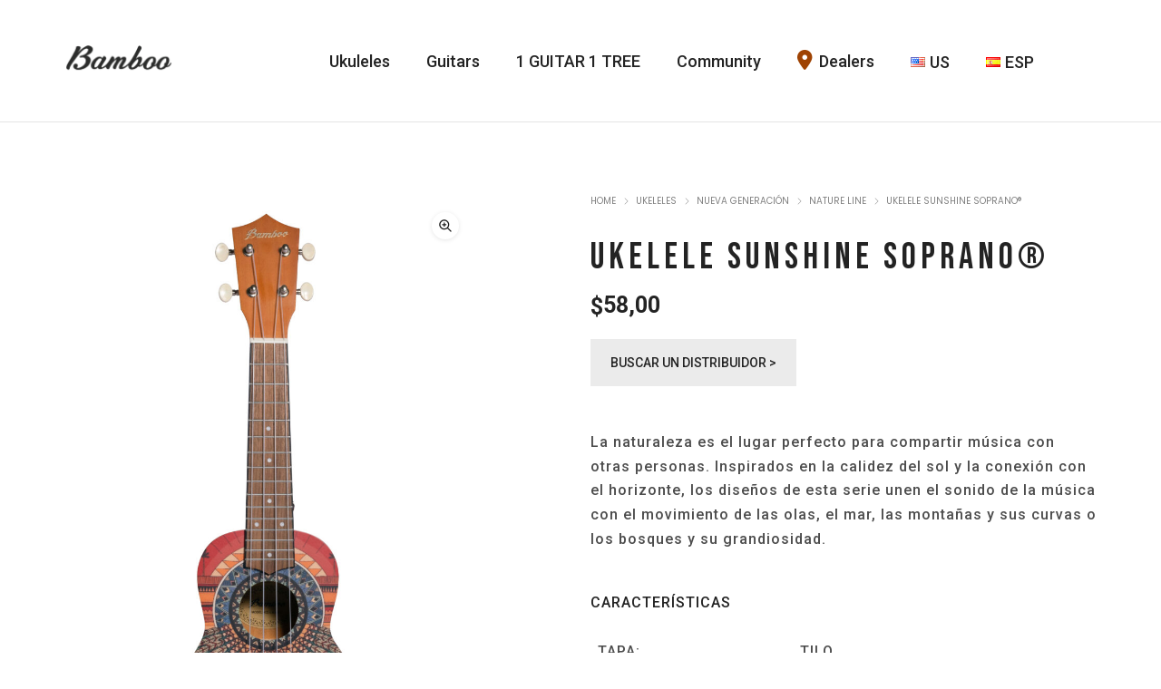

--- FILE ---
content_type: text/html; charset=UTF-8
request_url: https://www.bamboomusica.com/es/product/ukelele-sunshine-soprano/
body_size: 33496
content:
<!DOCTYPE html>
<html lang="es-ES" class="no-js">
	<head>
		<!-- keywords -->
		<meta charset="UTF-8">
		<!-- viewport -->
		<meta name="viewport" content="width=device-width, initial-scale=1, maximum-scale=1, user-scalable=0"/>
		<!-- profile -->
		<link rel="profile" href="//gmpg.org/xfn/11">
		<title>Ukelele Sunshine Soprano®️ &#8211; Bamboo</title>
<meta name='robots' content='max-image-preview:large' />
<link rel="alternate" href="https://www.bamboomusica.com/product/ukulele-sunshine-soprano/" hreflang="en" />
<link rel="alternate" href="https://www.bamboomusica.com/es/product/ukelele-sunshine-soprano/" hreflang="es" />
<link rel='dns-prefetch' href='//fonts.googleapis.com' />
<link rel="alternate" type="application/rss+xml" title="Bamboo &raquo; Feed" href="https://www.bamboomusica.com/es/feed/" />
<link rel="alternate" type="application/rss+xml" title="Bamboo &raquo; Feed de los comentarios" href="https://www.bamboomusica.com/es/comments/feed/" />
<link rel="alternate" type="application/rss+xml" title="Bamboo &raquo; Comentario Ukelele Sunshine Soprano®️ del feed" href="https://www.bamboomusica.com/es/product/ukelele-sunshine-soprano/feed/" />
<link rel="alternate" title="oEmbed (JSON)" type="application/json+oembed" href="https://www.bamboomusica.com/wp-json/oembed/1.0/embed?url=https%3A%2F%2Fwww.bamboomusica.com%2Fes%2Fproduct%2Fukelele-sunshine-soprano%2F" />
<link rel="alternate" title="oEmbed (XML)" type="text/xml+oembed" href="https://www.bamboomusica.com/wp-json/oembed/1.0/embed?url=https%3A%2F%2Fwww.bamboomusica.com%2Fes%2Fproduct%2Fukelele-sunshine-soprano%2F&#038;format=xml" />
<style id='wp-img-auto-sizes-contain-inline-css' type='text/css'>
img:is([sizes=auto i],[sizes^="auto," i]){contain-intrinsic-size:3000px 1500px}
/*# sourceURL=wp-img-auto-sizes-contain-inline-css */
</style>

<link rel='stylesheet' id='sbi_styles-css' href='https://www.bamboomusica.com/wp-content/plugins/instagram-feed/css/sbi-styles.min.css?ver=6.10.0' type='text/css' media='all' />
<style id='wp-emoji-styles-inline-css' type='text/css'>

	img.wp-smiley, img.emoji {
		display: inline !important;
		border: none !important;
		box-shadow: none !important;
		height: 1em !important;
		width: 1em !important;
		margin: 0 0.07em !important;
		vertical-align: -0.1em !important;
		background: none !important;
		padding: 0 !important;
	}
/*# sourceURL=wp-emoji-styles-inline-css */
</style>
<link rel='stylesheet' id='wp-block-library-css' href='https://www.bamboomusica.com/wp-includes/css/dist/block-library/style.min.css?ver=6.9' type='text/css' media='all' />
<link rel='stylesheet' id='wc-blocks-style-css' href='https://www.bamboomusica.com/wp-content/plugins/woocommerce/assets/client/blocks/wc-blocks.css?ver=wc-10.3.7' type='text/css' media='all' />
<style id='global-styles-inline-css' type='text/css'>
:root{--wp--preset--aspect-ratio--square: 1;--wp--preset--aspect-ratio--4-3: 4/3;--wp--preset--aspect-ratio--3-4: 3/4;--wp--preset--aspect-ratio--3-2: 3/2;--wp--preset--aspect-ratio--2-3: 2/3;--wp--preset--aspect-ratio--16-9: 16/9;--wp--preset--aspect-ratio--9-16: 9/16;--wp--preset--color--black: #000000;--wp--preset--color--cyan-bluish-gray: #abb8c3;--wp--preset--color--white: #ffffff;--wp--preset--color--pale-pink: #f78da7;--wp--preset--color--vivid-red: #cf2e2e;--wp--preset--color--luminous-vivid-orange: #ff6900;--wp--preset--color--luminous-vivid-amber: #fcb900;--wp--preset--color--light-green-cyan: #7bdcb5;--wp--preset--color--vivid-green-cyan: #00d084;--wp--preset--color--pale-cyan-blue: #8ed1fc;--wp--preset--color--vivid-cyan-blue: #0693e3;--wp--preset--color--vivid-purple: #9b51e0;--wp--preset--color--primary: #6f6f6f;--wp--preset--color--secondary: #f57250;--wp--preset--color--dark-gray: #232323;--wp--preset--color--light-gray: #f1f1f1;--wp--preset--gradient--vivid-cyan-blue-to-vivid-purple: linear-gradient(135deg,rgb(6,147,227) 0%,rgb(155,81,224) 100%);--wp--preset--gradient--light-green-cyan-to-vivid-green-cyan: linear-gradient(135deg,rgb(122,220,180) 0%,rgb(0,208,130) 100%);--wp--preset--gradient--luminous-vivid-amber-to-luminous-vivid-orange: linear-gradient(135deg,rgb(252,185,0) 0%,rgb(255,105,0) 100%);--wp--preset--gradient--luminous-vivid-orange-to-vivid-red: linear-gradient(135deg,rgb(255,105,0) 0%,rgb(207,46,46) 100%);--wp--preset--gradient--very-light-gray-to-cyan-bluish-gray: linear-gradient(135deg,rgb(238,238,238) 0%,rgb(169,184,195) 100%);--wp--preset--gradient--cool-to-warm-spectrum: linear-gradient(135deg,rgb(74,234,220) 0%,rgb(151,120,209) 20%,rgb(207,42,186) 40%,rgb(238,44,130) 60%,rgb(251,105,98) 80%,rgb(254,248,76) 100%);--wp--preset--gradient--blush-light-purple: linear-gradient(135deg,rgb(255,206,236) 0%,rgb(152,150,240) 100%);--wp--preset--gradient--blush-bordeaux: linear-gradient(135deg,rgb(254,205,165) 0%,rgb(254,45,45) 50%,rgb(107,0,62) 100%);--wp--preset--gradient--luminous-dusk: linear-gradient(135deg,rgb(255,203,112) 0%,rgb(199,81,192) 50%,rgb(65,88,208) 100%);--wp--preset--gradient--pale-ocean: linear-gradient(135deg,rgb(255,245,203) 0%,rgb(182,227,212) 50%,rgb(51,167,181) 100%);--wp--preset--gradient--electric-grass: linear-gradient(135deg,rgb(202,248,128) 0%,rgb(113,206,126) 100%);--wp--preset--gradient--midnight: linear-gradient(135deg,rgb(2,3,129) 0%,rgb(40,116,252) 100%);--wp--preset--font-size--small: 12px;--wp--preset--font-size--medium: 20px;--wp--preset--font-size--large: 16px;--wp--preset--font-size--x-large: 42px;--wp--preset--font-size--normal: 13px;--wp--preset--font-size--huge: 23px;--wp--preset--spacing--20: 0.44rem;--wp--preset--spacing--30: 0.67rem;--wp--preset--spacing--40: 1rem;--wp--preset--spacing--50: 1.5rem;--wp--preset--spacing--60: 2.25rem;--wp--preset--spacing--70: 3.38rem;--wp--preset--spacing--80: 5.06rem;--wp--preset--shadow--natural: 6px 6px 9px rgba(0, 0, 0, 0.2);--wp--preset--shadow--deep: 12px 12px 50px rgba(0, 0, 0, 0.4);--wp--preset--shadow--sharp: 6px 6px 0px rgba(0, 0, 0, 0.2);--wp--preset--shadow--outlined: 6px 6px 0px -3px rgb(255, 255, 255), 6px 6px rgb(0, 0, 0);--wp--preset--shadow--crisp: 6px 6px 0px rgb(0, 0, 0);}:where(.is-layout-flex){gap: 0.5em;}:where(.is-layout-grid){gap: 0.5em;}body .is-layout-flex{display: flex;}.is-layout-flex{flex-wrap: wrap;align-items: center;}.is-layout-flex > :is(*, div){margin: 0;}body .is-layout-grid{display: grid;}.is-layout-grid > :is(*, div){margin: 0;}:where(.wp-block-columns.is-layout-flex){gap: 2em;}:where(.wp-block-columns.is-layout-grid){gap: 2em;}:where(.wp-block-post-template.is-layout-flex){gap: 1.25em;}:where(.wp-block-post-template.is-layout-grid){gap: 1.25em;}.has-black-color{color: var(--wp--preset--color--black) !important;}.has-cyan-bluish-gray-color{color: var(--wp--preset--color--cyan-bluish-gray) !important;}.has-white-color{color: var(--wp--preset--color--white) !important;}.has-pale-pink-color{color: var(--wp--preset--color--pale-pink) !important;}.has-vivid-red-color{color: var(--wp--preset--color--vivid-red) !important;}.has-luminous-vivid-orange-color{color: var(--wp--preset--color--luminous-vivid-orange) !important;}.has-luminous-vivid-amber-color{color: var(--wp--preset--color--luminous-vivid-amber) !important;}.has-light-green-cyan-color{color: var(--wp--preset--color--light-green-cyan) !important;}.has-vivid-green-cyan-color{color: var(--wp--preset--color--vivid-green-cyan) !important;}.has-pale-cyan-blue-color{color: var(--wp--preset--color--pale-cyan-blue) !important;}.has-vivid-cyan-blue-color{color: var(--wp--preset--color--vivid-cyan-blue) !important;}.has-vivid-purple-color{color: var(--wp--preset--color--vivid-purple) !important;}.has-black-background-color{background-color: var(--wp--preset--color--black) !important;}.has-cyan-bluish-gray-background-color{background-color: var(--wp--preset--color--cyan-bluish-gray) !important;}.has-white-background-color{background-color: var(--wp--preset--color--white) !important;}.has-pale-pink-background-color{background-color: var(--wp--preset--color--pale-pink) !important;}.has-vivid-red-background-color{background-color: var(--wp--preset--color--vivid-red) !important;}.has-luminous-vivid-orange-background-color{background-color: var(--wp--preset--color--luminous-vivid-orange) !important;}.has-luminous-vivid-amber-background-color{background-color: var(--wp--preset--color--luminous-vivid-amber) !important;}.has-light-green-cyan-background-color{background-color: var(--wp--preset--color--light-green-cyan) !important;}.has-vivid-green-cyan-background-color{background-color: var(--wp--preset--color--vivid-green-cyan) !important;}.has-pale-cyan-blue-background-color{background-color: var(--wp--preset--color--pale-cyan-blue) !important;}.has-vivid-cyan-blue-background-color{background-color: var(--wp--preset--color--vivid-cyan-blue) !important;}.has-vivid-purple-background-color{background-color: var(--wp--preset--color--vivid-purple) !important;}.has-black-border-color{border-color: var(--wp--preset--color--black) !important;}.has-cyan-bluish-gray-border-color{border-color: var(--wp--preset--color--cyan-bluish-gray) !important;}.has-white-border-color{border-color: var(--wp--preset--color--white) !important;}.has-pale-pink-border-color{border-color: var(--wp--preset--color--pale-pink) !important;}.has-vivid-red-border-color{border-color: var(--wp--preset--color--vivid-red) !important;}.has-luminous-vivid-orange-border-color{border-color: var(--wp--preset--color--luminous-vivid-orange) !important;}.has-luminous-vivid-amber-border-color{border-color: var(--wp--preset--color--luminous-vivid-amber) !important;}.has-light-green-cyan-border-color{border-color: var(--wp--preset--color--light-green-cyan) !important;}.has-vivid-green-cyan-border-color{border-color: var(--wp--preset--color--vivid-green-cyan) !important;}.has-pale-cyan-blue-border-color{border-color: var(--wp--preset--color--pale-cyan-blue) !important;}.has-vivid-cyan-blue-border-color{border-color: var(--wp--preset--color--vivid-cyan-blue) !important;}.has-vivid-purple-border-color{border-color: var(--wp--preset--color--vivid-purple) !important;}.has-vivid-cyan-blue-to-vivid-purple-gradient-background{background: var(--wp--preset--gradient--vivid-cyan-blue-to-vivid-purple) !important;}.has-light-green-cyan-to-vivid-green-cyan-gradient-background{background: var(--wp--preset--gradient--light-green-cyan-to-vivid-green-cyan) !important;}.has-luminous-vivid-amber-to-luminous-vivid-orange-gradient-background{background: var(--wp--preset--gradient--luminous-vivid-amber-to-luminous-vivid-orange) !important;}.has-luminous-vivid-orange-to-vivid-red-gradient-background{background: var(--wp--preset--gradient--luminous-vivid-orange-to-vivid-red) !important;}.has-very-light-gray-to-cyan-bluish-gray-gradient-background{background: var(--wp--preset--gradient--very-light-gray-to-cyan-bluish-gray) !important;}.has-cool-to-warm-spectrum-gradient-background{background: var(--wp--preset--gradient--cool-to-warm-spectrum) !important;}.has-blush-light-purple-gradient-background{background: var(--wp--preset--gradient--blush-light-purple) !important;}.has-blush-bordeaux-gradient-background{background: var(--wp--preset--gradient--blush-bordeaux) !important;}.has-luminous-dusk-gradient-background{background: var(--wp--preset--gradient--luminous-dusk) !important;}.has-pale-ocean-gradient-background{background: var(--wp--preset--gradient--pale-ocean) !important;}.has-electric-grass-gradient-background{background: var(--wp--preset--gradient--electric-grass) !important;}.has-midnight-gradient-background{background: var(--wp--preset--gradient--midnight) !important;}.has-small-font-size{font-size: var(--wp--preset--font-size--small) !important;}.has-medium-font-size{font-size: var(--wp--preset--font-size--medium) !important;}.has-large-font-size{font-size: var(--wp--preset--font-size--large) !important;}.has-x-large-font-size{font-size: var(--wp--preset--font-size--x-large) !important;}
/*# sourceURL=global-styles-inline-css */
</style>

<style id='classic-theme-styles-inline-css' type='text/css'>
/*! This file is auto-generated */
.wp-block-button__link{color:#fff;background-color:#32373c;border-radius:9999px;box-shadow:none;text-decoration:none;padding:calc(.667em + 2px) calc(1.333em + 2px);font-size:1.125em}.wp-block-file__button{background:#32373c;color:#fff;text-decoration:none}
/*# sourceURL=/wp-includes/css/classic-themes.min.css */
</style>
<link rel='stylesheet' id='contact-form-7-css' href='https://www.bamboomusica.com/wp-content/plugins/contact-form-7/includes/css/styles.css?ver=6.1.4' type='text/css' media='all' />
<style id='contact-form-7-inline-css' type='text/css'>
.wpcf7 .wpcf7-recaptcha iframe {margin-bottom: 0;}.wpcf7 .wpcf7-recaptcha[data-align="center"] > div {margin: 0 auto;}.wpcf7 .wpcf7-recaptcha[data-align="right"] > div {margin: 0 0 0 auto;}
/*# sourceURL=contact-form-7-inline-css */
</style>
<link rel='stylesheet' id='responsive-lightbox-tosrus-css' href='https://www.bamboomusica.com/wp-content/plugins/responsive-lightbox/assets/tosrus/jquery.tosrus.min.css?ver=2.5.0' type='text/css' media='all' />
<link rel='stylesheet' id='photoswipe-css' href='https://www.bamboomusica.com/wp-content/plugins/woocommerce/assets/css/photoswipe/photoswipe.min.css?ver=10.3.7' type='text/css' media='all' />
<link rel='stylesheet' id='photoswipe-default-skin-css' href='https://www.bamboomusica.com/wp-content/plugins/woocommerce/assets/css/photoswipe/default-skin/default-skin.min.css?ver=10.3.7' type='text/css' media='all' />
<link rel='stylesheet' id='woocommerce-layout-css' href='https://www.bamboomusica.com/wp-content/plugins/woocommerce/assets/css/woocommerce-layout.css?ver=10.3.7' type='text/css' media='all' />
<link rel='stylesheet' id='woocommerce-smallscreen-css' href='https://www.bamboomusica.com/wp-content/plugins/woocommerce/assets/css/woocommerce-smallscreen.css?ver=10.3.7' type='text/css' media='only screen and (max-width: 768px)' />
<link rel='stylesheet' id='woocommerce-general-css' href='https://www.bamboomusica.com/wp-content/plugins/woocommerce/assets/css/woocommerce.css?ver=10.3.7' type='text/css' media='all' />
<style id='woocommerce-inline-inline-css' type='text/css'>
.woocommerce form .form-row .required { visibility: visible; }
/*# sourceURL=woocommerce-inline-inline-css */
</style>
<link rel='stylesheet' id='brands-styles-css' href='https://www.bamboomusica.com/wp-content/plugins/woocommerce/assets/css/brands.css?ver=10.3.7' type='text/css' media='all' />
<link rel='stylesheet' id='hongo-google-font-css' href='//fonts.googleapis.com/css?family=Poppins%3A300%2C400%2C500%2C600%2C700%2C800%2C900&#038;subset=latin-ext&#038;display=swap' type='text/css' media='all' />
<link rel='stylesheet' id='animate-css' href='https://www.bamboomusica.com/wp-content/themes/hongo/assets/css/animate.min.css?ver=3.5.2' type='text/css' media='all' />
<link rel='stylesheet' id='bootstrap-css' href='https://www.bamboomusica.com/wp-content/themes/hongo/assets/css/bootstrap.min.css?ver=5.2.3' type='text/css' media='all' />
<link rel='stylesheet' id='et-line-icons-css' href='https://www.bamboomusica.com/wp-content/themes/hongo/assets/css/et-line-icons.css?ver=3.0' type='text/css' media='all' />
<link rel='stylesheet' id='font-awesome-css' href='https://www.bamboomusica.com/wp-content/themes/hongo/assets/css/font-awesome.min.css?ver=6.4.2' type='text/css' media='all' />
<link rel='stylesheet' id='themify-icons-css' href='https://www.bamboomusica.com/wp-content/themes/hongo/assets/css/themify-icons.css?ver=3.0' type='text/css' media='all' />
<link rel='stylesheet' id='simple-line-icons-css' href='https://www.bamboomusica.com/wp-content/themes/hongo/assets/css/simple-line-icons.css?ver=3.0' type='text/css' media='all' />
<link rel='stylesheet' id='swiper-css' href='https://www.bamboomusica.com/wp-content/themes/hongo/assets/css/swiper.min.css?ver=5.4.5' type='text/css' media='all' />
<link rel='stylesheet' id='magnific-popup-css' href='https://www.bamboomusica.com/wp-content/themes/hongo/assets/css/magnific-popup.css?ver=3.0' type='text/css' media='all' />
<link rel='stylesheet' id='hongo-mCustomScrollbar-css' href='https://www.bamboomusica.com/wp-content/themes/hongo/assets/css/jquery.mCustomScrollbar.css?ver=3.0' type='text/css' media='all' />
<link rel='stylesheet' id='select2-css' href='https://www.bamboomusica.com/wp-content/plugins/woocommerce/assets/css/select2.css?ver=10.3.7' type='text/css' media='all' />
<link rel='stylesheet' id='js_composer_front-css' href='https://www.bamboomusica.com/wp-content/plugins/js_composer/assets/css/js_composer.min.css?ver=7.2' type='text/css' media='all' />
<link rel='stylesheet' id='justifiedGallery-css' href='https://www.bamboomusica.com/wp-content/plugins/hongo-addons/assets/css/justifiedGallery.min.css?ver=4.0.4' type='text/css' media='all' />
<link rel='stylesheet' id='hongo-hotspot-css' href='https://www.bamboomusica.com/wp-content/plugins/hongo-addons/assets/css/hongo-frontend-hotspot.css?ver=6.9' type='text/css' media='all' />
<link rel='stylesheet' id='hongo-addons-section-builder-css' href='https://www.bamboomusica.com/wp-content/plugins/hongo-addons/assets/css/section-builder.css?ver=3.0' type='text/css' media='all' />
<link rel='stylesheet' id='hongo-parent-style-css' href='https://www.bamboomusica.com/wp-content/themes/hongo/style.css?ver=6.9' type='text/css' media='all' />
<link rel='stylesheet' id='hongo-style-css' href='https://www.bamboomusica.com/wp-content/themes/hongo-child/style.css?ver=3.0' type='text/css' media='all' />
<link rel='stylesheet' id='hongo-responsive-css' href='https://www.bamboomusica.com/wp-content/themes/hongo/assets/css/responsive.css?ver=3.0' type='text/css' media='all' />
<style id='hongo-responsive-inline-css' type='text/css'>
a:hover,a:active,.base-color,.icon-base-color,.btn-base-color,.btn-base-link,.sidebar ul li a.button:hover,.btn-base:hover,.btn-base:hover:focus,.btn-base-link:hover,.btn-base-link:focus,.btn-base-link.btn-border,.btn-border.btn-base-link i,.btn-base-link.btn-border:hover,.btn-base-link.btn-border:focus,.btn-base-link.btn-border:hover span,.btn-base-link.btn-border:hover i,.btn-transparent-base,.btn-transparent-base:focus,.base-color a,#yith-quick-view-close:hover,.scroll-top-arrow:hover,.scroll-top-arrow:focus:hover,a.active .hongo-cb:after,li.active .hongo-cb:after,.page-title-style-5 .hongo-single-post-meta ul li a:hover,.breadcrumb-navigation-wrap ul.breadcrumb-wrap li a:hover,.product-slider-style-1 .shop-product-title-price-wrap .hongo-product-title a:hover,.hongo-text-slider1 .text-slide-title,.hongo-text-slider2 .text-slide-number .text-slide-subtitle,.woocommerce.widget_products ul.product_list_widget li a .product-title:hover,.woocommerce.widget_products ul.product_list_widget li .button:hover,.woocommerce.widget_products ul.product_list_widget li .button:hover i,.hongo_widget_products_carousel .woocommerce ul.products li.product .button:hover i,.hongo-product-lists-widget-wrap .product_list_widget .hongo-widget-item a .product-title:hover,.hongo-shop-banner-14 .shop-banner-sub-title,.hongo-product-featurebox-1 .hongo-featurebox-wrapper a:hover,.hongo-product-featurebox-1 a:hover .hongo-featurebox-text,.hongo-product-featurebox-2 .hongo-featurebox-wrapper a:hover,.hongo-product-featurebox-2 a:hover .hongo-featurebox-text,.hongo-product-featurebox-3 .sub-title a:hover,.hongo-product-featurebox-3 .title a:hover,.hongo-product-featurebox-4 .hongo-featurebox-text a:hover,.hongo-product-featurebox-4 a:hover .hongo-featurebox-text,.category-style-5 .category-wrap .hongo-category-title a:hover,.category-style-6 .hongo-category-title a:hover,.category-style-7 .category-wrap .hongo-category-title a:hover,.woocommerce ul.products li.product a:hover .woocommerce-loop-category__title,.woocommerce ul.products li.product a:hover .woocommerce-loop-product__title,.woocommerce ul.products li.product a:hover h3,.woocommerce ul.products.hongo-shop-default li.product .product-buttons-wrap a:hover,.compare-popup-heading .actions a:hover,.compare-popup-main-content .content-right .hongo-compare-product-remove-wrap .hongo-compare-product-remove:hover,.compare-popup-main-content .content-right .compare-lists-wrap > li > ul > li h2 a:hover,.woocommerce ul.products.hongo-shop-list.hongo-product-grid-view li.product .product-content-wrap .product-buttons-wrap a:hover,.product_meta span a:hover,.sku_wrapper a:hover,.sticky-add-to-cart-wrapper .product-title a:hover,.sidebar ul.product_list_widget li a:hover,.sidebar ul.product_list_widget li a:hover .product-title,.hongo-sidebar-style-2.sidebar .latest-post.hongo-latest-blog-widget li .hongo-latest-blog-widget a:hover,.sidebar .wishlist_list .undo a:hover,.sidebar .hongo-widget-brand-list ul li .hongo-brand-slider-wrap .hongo-brand-name a:hover,.hongo-blog-styles .entry-title:hover,.hongo-blog-styles .blog-date-author a:hover,.hongo-post-details-meta-wrap ul li a:hover,.hongo-post-detail-icon .hongo-blog-detail-like li a i,.hongo-post-detail-icon .hongo-blog-detail-like li a:hover,.hongo-author-box-wrap .hongo-author-title a:hover,.blog-comment li .comment-text-box .comment-title-edit-link a:hover,.blog-comment li .comment-text-box .comments-date a:hover,.accordion-style-1 .panel-heading.active-accordion .panel-title > span.pull-right,.counter-style2:hover i,.team-slider-style-1 .swiper-slide figcaption .team-title a:hover,.icon-text-style-4 .hongo-featurebox-text a:hover,.icon-text-style-5 .hongo-featurebox-text a:hover,.icon-text-style-6 .hongo-featurebox-text a:hover,.icon-text-style-7 .hongo-featurebox-text a:hover,.custom-icon-text-style-1 .hongo-featurebox-text a:hover,.fancy-text-box-style-1 .hongo-featurebox-text a:hover,.fancy-text-box-style-2 .hongo-featurebox-text a:hover,.fancy-text-box-style-6 .hongo-featurebox-text a:hover,.text-box-style-1:hover .hongo-featurebox-img,.text-box-style-1:hover .hongo-featurebox-img a,.text-box-style-3 .hongo-featurebox-img a,.text-box-style-4 .hongo-textbox-content-hover .hongo-textbox-title a:hover,.process-step-style-1 .hongo-process-title a:hover,.process-step-style-2 .hongo-featurebox-img i,.process-step-style-2 .hongo-process-title a:hover,.process-step-style-3 .hongo-process-title a:hover,.special-content-block-2 .offer,.woocommerce-account .woocommerce .woocommerce-MyAccount-navigation ul li.is-active a,.woocommerce a.remove:hover,header .cbp-spmenu .woocommerce.widget_shopping_cart ul.cart_list li a:hover,.hongo-hotspot-wrapper .hongo_addons_hotspot .product-title a:hover,.hongo-hotspot-wrapper .hongo_addons_hotspot .product-title a:active,.hongo-myaccount-navigation-links li a:hover i,.woocommerce div.product .product_title a:hover,.custom-widget .current-menu-item a{color:#c7a267;}@media (max-width:991px){header .widget_nav_menu .active .wp-nav-menu-responsive-button,header .widget_nav_menu > div:nth-child(2n) .widget.active > a{color:#c7a267;}}.base-bg-color,.btn-base-bg-color,.btn-base,.btn-base:focus,.btn-transparent-base:hover,.btn-transparent-base:hover:focus,.social-icon-style-11 a:hover,.hongo-content-newsletter-4 .btn,.hongo-content-newsletter-4 .btn-default:active:focus,.hongo-content-newsletter-4 .btn-default:active:hover,.hongo-content-newsletter-4 .btn-default:focus,.down-section a:hover,.category-style-3 .category-wrap .hongo-overlay,.category-style-4 .category-wrap .hongo-overlay,.progess-bar-style2 .skillbar-bar,.team-slider-style-1 .swiper-slide .hongo-overlay,.fancy-text-box-style-4:before,.fancy-text-box-style-5:before,.image-carousel-style-1 ul li .hongo-overlay,.team-style-1 .hongo-overlay,.team-style-2 .hongo-overlay,.text-box-style-2:before,.text-box-style-4 .hongo-textbox-content-hover span,.rotate-box-style-1 .hongo-rotatebox-content-hover,.rotate-box-style-3 .hongo-rotatebox-content-hover,.process-step-style-1:hover .number,.info-banner-style-5 .info-banner-highlight,header .woocommerce.widget_shopping_cart .woocommerce-mini-cart__buttons .checkout:hover,.edit-hongo-section,.process-step-style-3:hover .number,.woocommerce ul.products.hongo-shop-clean li.product .product-buttons-wrap a,.hongo-hotspot-wrapper .hongo_addons_hotspot:not(.hongoHotspotImageMarker):before,.hongo-hotspot-wrapper .hongo_addons_hotspot:after,.buy-theme:hover,.all-demo:hover,.newsletter-style-5.textwidget .btn,.menu-new a:after,header .woocommerce.widget_shopping_cart .hongo-mini-cart-slide-sidebar .woocommerce-mini-cart__buttons .checkout:hover,.hongo-content-newsletter-6 .btn,.hongo-content-newsletter-6 .btn:active:focus,.hongo-content-newsletter-6 .btn:focus,.hongo-content-newsletter-6 .btn-default:active:hover{background-color:#c7a267;}.customize-partial-edit-shortcut button,.widget .customize-partial-edit-shortcut button{background-color:#c7a267 !important;}.customize-partial-edit-shortcut button:hover{background-color:#232323 !important}.btn-base-border-color,.base-border-color,.btn-base-link,.sidebar ul li a.button:hover,.btn-base,.btn-base:focus,.btn-base:hover,.btn-base:hover:focus,.btn-base-link:hover,.btn-base-link:focus,.btn-transparent-base,.btn-transparent-base:focus,.btn-transparent-base:hover,.btn-transparent-base:hover:focus,.social-icon-style-11 a:hover,.down-section a:hover,.woocommerce.widget_products ul.product_list_widget li .button:hover,.hongo-post-detail-icon .hongo-blog-detail-like li a:hover,.accordion-style-1 .panel-body,.panel-group.accordion-style-1  .panel-heading+.panel-collapse>.panel-body,.counter-style1:hover,.progess-bar-style2 .skillbar,.text-box-style-4 span,.process-step-style-1 .number,blockquote,.special-content-block-2 .offer,header .woocommerce.widget_shopping_cart .woocommerce-mini-cart__buttons .checkout:hover,.edit-hongo-section,.newsletter-style-5.textwidget .btn,header .woocommerce.widget_shopping_cart .hongo-mini-cart-slide-sidebar .woocommerce-mini-cart__buttons .checkout:hover,.hongo-content-newsletter-6 .btn,.hongo-content-newsletter-6 .btn:active:focus,.hongo-content-newsletter-6 .btn:focus,.hongo-content-newsletter-6 .btn-default:active:hover{border-color:#c7a267;}.customize-partial-edit-shortcut button,.widget .customize-partial-edit-shortcut button{border-color:#c7a267 !important;}.customize-partial-edit-shortcut button:hover{border-color:#232323 !important}.process-step-style-3:hover .number:after{border-top-color:#c7a267;}@media screen and (min-width:992px) and (max-width:1199px){header .hongo-ipad-icon .nav>li{text-align:right;padding-right:18px;}header .hongo-ipad-icon .nav>li > a{padding:25px 0 25px 18px;display:inline-block}header .hongo-ipad-icon .nav>li:last-child>a{padding-right:0;}header .hongo-ipad-icon .nav>li:first-child>a{padding-left:0;}header .hongo-ipad-icon .nav>li i.dropdown-toggle{display:inline;position:absolute;top:50%;margin-top:-13px;float:right;padding:7px 10px;z-index:1;}header .hongo-ipad-icon .nav>li.simple-dropdown i.dropdown-toggle{margin-left:0;right:-12px;}}@media (min-width:992px){header .widget_nav_menu > div:nth-child(2n){display:block !important;}header .widget_nav_menu > div:nth-child(2n){display:block !important;}.hongo-shop-dropdown-menu .navbar-nav > li > a,.hongo-shop-dropdown-menu .navbar-nav > li:first-child > a,.hongo-shop-dropdown-menu .navbar-nav > li:last-child > a{padding:17px 20px;}header .with-categories-navigation-menu .woocommerce.widget_shopping_cart .hongo-cart-top-counter{line-height:59px;}header .with-categories-navigation-menu .widget_hongo_search_widget,header .with-categories-navigation-menu .widget_hongo_account_menu_widget,header .with-categories-navigation-menu .widget_shopping_cart,header .with-categories-navigation-menu .widget_hongo_wishlist_link_widget{line-height:59px;min-height:59px;}header .with-categories-navigation-menu .woocommerce.widget_shopping_cart .hongo-top-cart-wrapper .hongo-mini-cart-counter{top:13px;}.simple-menu-open .simple-menu{overflow:visible !important;}}@media (max-width:991px){header .with-categories-navigation-menu .woocommerce.widget_shopping_cart .hongo-cart-top-counter{line-height:70px;}header .with-categories-navigation-menu .widget_hongo_search_widget,header .with-categories-navigation-menu .widget_hongo_account_menu_widget,header .with-categories-navigation-menu .widget_shopping_cart,header .with-categories-navigation-menu .widget_hongo_wishlist_link_widget{line-height:69px;min-height:69px;}header .with-categories-navigation-menu .woocommerce.widget_shopping_cart .hongo-top-cart-wrapper .hongo-mini-cart-counter{top:20px;}.navbar-toggle{background-color:transparent !important;border:none;border-radius:0;padding:0;font-size:18px;position:relative;top:-8px;right:0;display:inline-block !important;margin:0;float:none !important;vertical-align:middle;}.navbar-toggle .icon-bar{background-color:#232323;display:table}.sr-only{border:0;clip:rect(0,0,0,0);height:auto;line-height:16px;padding:0 0 0 5px;overflow:visible;margin:0;width:auto;float:right;clear:none;display:table;position:relative;font-size:12px;color:#232323;text-transform:uppercase;left:0;top:-2px;font-weight:500;letter-spacing:.5px;cursor:pointer;}.navbar-toggle.toggle-mobile .icon-bar+.icon-bar{margin-top:0;}.navbar-toggle.toggle-mobile span{position:absolute;margin:0;display:block;height:2px;width:16px;background-color:#232323;border-radius:0;opacity:1;margin:0 0 3px 0;-webkit-transform:rotate(0deg);-moz-transform:rotate(0deg);-o-transform:rotate(0deg);transform:rotate(0deg);-webkit-transition:.25s ease-in-out;-moz-transition:.25s ease-in-out;-o-transition:.25s ease-in-out;transition:.25s ease-in-out;}.navbar-toggle.toggle-mobile{width:16px;height:14px;top:-1px}.navbar-toggle.toggle-mobile span:last-child{margin-bottom:0;}.navbar-toggle.toggle-mobile span:nth-child(1){top:0px;}.navbar-toggle.toggle-mobile span:nth-child(2),.navbar-toggle.toggle-mobile span:nth-child(3){top:5px;}.navbar-toggle.toggle-mobile span:nth-child(4){top:10px;}.navbar-toggle.toggle-mobile span:nth-child(2){opacity:0;}.navbar-toggle.toggle-mobile.active span:nth-child(2){opacity:1;}.navbar-toggle.toggle-mobile.active span:nth-child(1){top:8px;width:0;left:0;right:0;opacity:0;}.navbar-toggle.toggle-mobile.active span:nth-child(2){-webkit-transform:rotate(45deg);-moz-transform:rotate(45deg);-o-transform:rotate(45deg);-ms-transform:rotate(45deg);transform:rotate(45deg);}.navbar-toggle.toggle-mobile.active span:nth-child(3){-webkit-transform:rotate(-45deg);-moz-transform:rotate(-45deg);-o-transform:rotate(-45deg);-ms-transform:rotate(-45deg);transform:rotate(-45deg);}.navbar-toggle.toggle-mobile.active span:nth-child(4){top:8px;width:0;left:0;right:0;opacity:0;}.navbar-collapse.collapse{display:none !important;height:auto!important;width:100%;margin:0;position:absolute;top:100%;}.navbar-collapse.collapse.in{display:block !important;overflow-y:hidden !important;}.navbar-collapse{max-height:400px;overflow-y:hidden !important;left:0;padding:0;position:absolute;top:100%;width:100%;border-top:0;}header .nav{float:none !important;padding-left:0;padding-right:0;margin:0px 0;width:100%;text-align:left;background-color:rgba(23,23,23,1) !important;}header .nav > li{position:relative;display:block;margin:0;border-bottom:1px solid rgba(255,255,255,0.06);}header .nav > li ul.menu{margin:5px 0;float:left;width:100%;}header .nav > li ul.menu > li:last-child > a{border-bottom:0;}header .nav > li > a > i{top:4px;min-width:12px;}header .nav > li > a,header .nav > li:first-child > a,header .nav > li:last-child > a,header .with-categories-navigation-menu .nav > li > a{display:block;width:100%;border-bottom:0 solid #e0e0e0;padding:14px 15px 15px;}header .nav > li > a,header .nav > li:hover > a,header .nav > li > a:hover{color:#fff;}header .nav > li > a.active,header .nav > li.active > a,header .nav > li.current-menu-ancestor > a,header .nav > li.current-menu-item > a,header .nav > li.current-menu-item > a{color:rgba(255,255,255,0.6);}header .nav > li:first-child > a{border-top:none;}header .nav > li i.dropdown-toggle{position:absolute;right:0;top:0;color:#fff;font-size:16px;cursor:pointer;display:block;padding:16px 14px 16px;}header .hongo-ipad-icon .nav > li i.dropdown-toggle{color:#fff;}header .nav > li.open i.dropdown-toggle:before{content:"\f106";}header .nav > li > a .menu-hover-line:after{display:none;}header .nav > li ul.menu li,header .nav>li ul.menu li.menu-title{margin:0;padding:0 15px;}header .nav > li ul.menu li a{line-height:22px;padding:7px 0 8px;margin-bottom:0;border-bottom:1px solid rgba(255,255,255,0.06);}header .nav .mega-menu-main-wrapper,.simple-dropdown .simple-menu,ul.sub-menu{position:static !important;height:0 !important;width:100% !important;left:inherit !important;right:inherit !important;padding:0 !important;}ul.sub-menu{opacity:1 !important;visibility:visible !important;}.mega-menu-main-wrapper section{padding:0 !important;left:0 !important;margin:0 !important;width:100% !important;}header .container{width:100%;}.mega-menu-main-wrapper{opacity:1 !important;visibility:visible !important;}header .header-main-wrapper > div > section.hongo-stretch-content-fluid{padding:0;}header .mini-header-main-wrapper > div > section.hongo-stretch-content-fluid{padding:0;}header .top-header-main-wrapper > div > section.hongo-stretch-content-fluid{padding:0;}.hongo-shop-dropdown-menu .nav > li i.dropdown-toggle{display:none}.hongo-shop-dropdown-menu .nav{background-color:transparent !important}.hongo-navigation-main-wrapper .hongo-tab.panel{max-height:400px;overflow-y:auto !important;width:100%;}.mega-menu-main-wrapper .container{padding:0;}.simple-dropdown .simple-menu ul.sub-menu{padding:0 15px !important;}.simple-dropdown ul.sub-menu > li > ul.sub-menu{top:0;left:0}.simple-dropdown ul.sub-menu>li>a{color:#fff;font-size:13px;}.simple-dropdown ul.sub-menu>li ul.sub-menu{margin-bottom:10px;}.simple-dropdown ul.sub-menu>li ul.sub-menu>li:last-child a{border-bottom:0}.simple-dropdown ul.sub-menu>li>ul.sub-menu{padding-left:0 !important;padding-right:0 !important;}.simple-dropdown ul.sub-menu>li>ul.sub-menu>li>a{color:#8d8d8d;font-size:12px;padding:10px 0 11px 0;}.simple-dropdown ul.sub-menu>li>ul.sub-menu>li.active > a,.simple-dropdown ul.sub-menu>li>ul.sub-menu>li.current-menu-item > a,.simple-dropdown ul.sub-menu>li>ul.sub-menu>li.current-menu-ancestor > a{color:#fff;}.simple-dropdown ul.sub-menu li a{padding:12px 0;border-bottom:1px solid rgba(255,255,255,0.06);}.simple-dropdown ul.sub-menu li > a i.ti-angle-right{display:none;}.simple-dropdown.open .simple-menu,header .nav > li.open > .mega-menu-main-wrapper,ul.sub-menu{height:auto !important;opacity:1;visibility:visible;overflow:visible;}.simple-dropdown ul.sub-menu li:last-child > ul > li:last-child > a{border-bottom:0;}header .header-main-wrapper .woocommerce.widget_shopping_cart .hongo-cart-top-counter{top:2px;}.header-default-wrapper .simple-dropdown ul.sub-menu li.menu-item > ul{display:block;}header .nav>li ul.menu li .left-icon,header .nav>li .simple-menu ul li .left-icon{top:-1px;position:relative;}.hongo-left-menu-wrapper .hongo-left-menu li.menu-item>a{padding:12px 0 13px;}.hongo-left-menu-wrapper .hongo-left-menu li.menu-item>span{line-height:43px;}.hongo-left-menu-wrapper .hongo-left-menu li.menu-item ul li a{padding:6px 0 6px 10px;}.menu-content-inner-wrap ul .menu-item .dropdown-menu .menu-item .dropdown-menu .menu-item a{padding:4px 15px;}.hongo-main-wrap{padding-left:0;}.hongo-main-wrap header{left:-290px;transition:all 0.2s ease-in-out;-moz-transition:all 0.2s ease-in-out;-webkit-transition:all 0.2s ease-in-out;-ms-transition:all 0.2s ease-in-out;-o-transition:all 0.2s ease-in-out;}.hongo-main-wrap header.left-mobile-menu-open{left:0;transition:all 0.2s ease-in-out;-moz-transition:all 0.2s ease-in-out;-webkit-transition:all 0.2s ease-in-out;-ms-transition:all 0.2s ease-in-out;-o-transition:all 0.2s ease-in-out;}.hongo-main-wrap header .header-logo-wrapper{position:fixed;left:0;top:0;width:100%;z-index:1;text-align:left;background-color:#fff;padding:20px 15px;}.hongo-left-menu-wrap .navbar-toggle{position:fixed;right:16px;top:25px;z-index:9;margin:0;}.hongo-left-menu-wrap .navbar-toggle.sr-only{right:40px;top:27px;z-index:9;cursor:pointer;margin:0;width:-webkit-fit-content;width:-moz-fit-content;width:fit-content;height:auto;clip:inherit;padding:0;text-align:right;left:inherit;}.hongo-left-menu-wrap .toggle-mobile ~ .navbar-toggle.sr-only {top:24px;}.header-left-wrapper .hongo-left-menu-wrapper{margin-top:10px;margin-bottom:50px;}.hongo-left-menu-wrapper .hongo-left-menu li.menu-item{z-index:0}.nav.hongo-left-menu{background-color:transparent !important;}.header-left-wrapper > .container{width:290px;padding:65px 20px 50px 20px !important;}.header-left-wrapper .widget_hongo_search_widget a,.header-left-wrapper .hongo-cart-top-counter i,header .header-left-wrapper .widget a,header .header-left-wrapper .widget_hongo_wishlist_link_widget a{font-size:15px;}header .header-left-wrapper .widget{margin-left:8px;margin-right:8px;}.hongo-left-menu-wrapper .hongo-left-menu li.menu-item a,.hongo-left-menu-wrapper .hongo-left-menu li.menu-item i{color:#232323;}.hongo-left-menu-wrapper .hongo-left-menu li.menu-item a:hover{color:#000;}.hongo-left-menu-wrapper .hongo-left-menu li.menu-item.dropdown > a{width:auto;}.hongo-navigation-main-wrapper{width:auto;}.hongo-navigation-main-wrapper .hongo-woocommerce-tabs-wrapper ul.navigation-tab{display:block;}.hongo-navigation-main-wrapper .hongo-woocommerce-tabs-wrapper{width:100%;left:0;position:absolute;top:100%;max-height:460px;}.hongo-navigation-main-wrapper .hongo-woocommerce-tabs-wrapper ul.navigation-tab{list-style:none;margin:0;padding:0;text-align:center;}.hongo-navigation-main-wrapper .hongo-woocommerce-tabs-wrapper ul.navigation-tab li{display:inline-block;width:50%;}.hongo-navigation-main-wrapper .hongo-woocommerce-tabs-wrapper ul.navigation-tab li > a{background-color:#000;width:100%;padding:20px 10px;display:block;color:#fff;font-size:13px;text-transform:uppercase;}.hongo-navigation-main-wrapper .hongo-woocommerce-tabs-wrapper ul.navigation-tab li > a:hover,.hongo-navigation-main-wrapper .hongo-woocommerce-tabs-wrapper ul.navigation-tab li.active > a{background-color:rgba(23,23,23,1);}.hongo-navigation-main-wrapper .hongo-shop-dropdown-menu,.hongo-navigation-main-wrapper .hongo-shop-dropdown-menu.hongo-tab.panel{width:100%;margin:0;}.hongo-navigation-main-wrapper .hongo-tab.panel{padding:0;margin:0;display:none;}.hongo-navigation-main-wrapper .hongo-tab.panel.active{display:block;}.hongo-navigation-main-wrapper .hongo-tab .shop-dropdown-toggle{display:none;}.hongo-navigation-main-wrapper .hongo-tab .hongo-shop-dropdown-button-menu{top:0;height:auto !important;overflow:visible;position:inherit;background-color:rgba(23,23,23,1);border:0 solid #e5e5e5;margin:0;padding:0;min-height:1px;transform:rotateX(0deg);-webkit-transform:rotateX(0deg);-moz-transform:rotateX(0deg);-ms-transform:rotateX(0deg);-o-transform:rotateX(0deg);}.header-common-wrapper .hongo-shop-dropdown-menu .navbar-nav > li{border-bottom:1px solid rgba(255,255,255,0.06);}.header-common-wrapper .hongo-shop-dropdown-menu .hongo-shop-dropdown-button-menu > ul > li > a,.hongo-shop-dropdown-menu .hongo-shop-dropdown-button-menu > ul > li > a:hover,.hongo-shop-dropdown-menu .hongo-shop-dropdown-button-menu > ul > li.on > a{color:#fff;}.hongo-shop-dropdown-menu li.menu-item .shop-mega-menu-wrapper,.hongo-shop-dropdown-menu .navbar-nav > li > a:after,.hongo-shop-dropdown-menu .simple-dropdown .sub-menu{display:none !important;}.header-common-wrapper .hongo-shop-dropdown-menu .hongo-shop-dropdown-button-menu > ul > li > a:hover,.header-common-wrapper .hongo-shop-dropdown-menu .hongo-shop-dropdown-button-menu > ul > li.on > a{background-color:rgba(23,23,23,1) !important;color:#fff;}.header-sticky .hongo-navigation-main-wrapper .hongo-shop-dropdown-menu.hongo-tab.panel{position:relative;width:100%;margin:0;}.header-sticky .hongo-shop-dropdown-menu .hongo-shop-dropdown-button-menu{width:100%;left:0;}header .nav > li > a > img.menu-link-icon,.hongo-shop-dropdown-menu .menu-item.menu-title img.menu-link-icon,.hongo-shop-dropdown-menu .menu-item img.menu-link-icon{-webkit-filter:brightness(200%);filter:brightness(200%);}.header-main-wrapper .nav > li ul.menu li.menu-title,header .nav>li .wpb_wrapper ul.menu:first-child li.menu-title{padding:7px 0 8px;margin:0 15px;width:calc(100% - 30px);border-bottom:1px solid rgba(255,255,255,0.06);}.header-main-wrapper .nav > li ul.menu li.menu-title a,header .nav > li .wpb_wrapper ul.menu:first-child li.menu-title a{line-height:22px;padding:0;margin:0;border-bottom:0 solid rgba(255,255,255,0.06);}.edit-hongo-section{display:none}.mega-menu-main-wrapper .widget .widget-title{line-height:22px;padding:5px 0 6px;margin:0 15px 0;}.widget_product_categories_thumbnail ul,.mega-menu-main-wrapper .woocommerce.widget_products ul.product_list_widget{margin-top:0;}.widget_product_categories_thumbnail ul li{margin:0 15px 0;width:auto;float:none;}.widget_product_categories_thumbnail ul li a{line-height:22px;padding:5px 0 6px;margin-bottom:0;font-size:12px;text-align:left;color:#8d8d8d;font-weight:400;display:block;position:relative;left:0;}.mega-menu-main-wrapper .widget{margin:10px 0;float:left;width:100%;}.mega-menu-main-wrapper .woocommerce.widget_products ul.product_list_widget li,.mega-menu-main-wrapper .woocommerce.widget_products ul.product_list_widget li:last-child{margin:0 15px 10px !important;width:auto;float:none;}.mini-header-main-wrapper .widget_hongo_account_menu_widget .hongo-top-account-menu a > i,header .mini-header-main-wrapper a.wishlist-link > i,.mini-header-main-wrapper .widget div > a > i{top:-2px;}.header-default-wrapper.navbar-default .accordion-menu{position:inherit;}.header-default-wrapper.navbar-default .navbar-nav>li{width:100%;}.header-default-wrapper.navbar-default .navbar-nav>li>a{color:#fff;}.header-default-wrapper.navbar-default .navbar-nav>li>ul>li>a,.header-default-wrapper.navbar-default .simple-dropdown ul.sub-menu>li>ul.sub-menu>li>a,.header-default-wrapper.navbar-default .navbar-nav>li>a:hover,.header-default-wrapper.navbar-default .navbar-nav>li:hover>a,.header-default-wrapper.navbar-default .navbar-nav>li>a.active,.header-default-wrapper.navbar-default .navbar-nav>li.urrent-menu-ancestor>a,.header-default-wrapper.navbar-default .navbar-nav>li.current_page_ancestor>a{color:#fff;}.header-default-wrapper.navbar-default .navbar-nav>li>ul>li:last-child a{border:0;}.header-default-wrapper.navbar-default .simple-dropdown ul.sub-menu{display:block;padding:0 15px !important;}.header-default-wrapper.navbar-default .navbar-collapse.collapse.in{overflow-y:auto !important;}.header-default-wrapper.navbar-default .simple-dropdown ul.sub-menu li.menu-item-has-children:before{display:none;}header .widget_nav_menu{position:relative;}header .widget_nav_menu .wp-nav-menu-responsive-button{display:block !important;position:relative;border-left:1px solid #cbc9c7;min-height:37px !important;line-height:37px !important;padding:2px 14px 0;font-size:11px;text-transform:uppercase;font-weight:500;color:#232323;}header .widget_nav_menu .wp-nav-menu-responsive-button:hover{color:#000;}header .widget_nav_menu .active .wp-nav-menu-responsive-button{background-color:#fff;color:#f57250;}header .widget_nav_menu .wp-nav-menu-responsive-button:after{content:"\e604";font-family:'simple-line-icons';margin-left:5px;border:0;font-weight:900;font-size:9px;}header .widget_nav_menu.active .wp-nav-menu-responsive-button:after{content:"\e607";}header .widget_nav_menu>div:nth-child(2n){display:none;width:160px;background-color:rgba(28,28,28,1);padding:0;margin:0;border-top:0;position:absolute;right:0;left:inherit;top:100%;}header .widget_nav_menu>div:nth-child(2n) .menu{padding:0;text-align:left;}header .widget_nav_menu>div:nth-child(2n) .menu li{padding:0;border-bottom:1px solid rgba(0,0,0,0.1);width:100%;float:left;margin:0;}header .widget_nav_menu>div:nth-child(2n) .menu li:last-child>a{border-bottom:0;}header .widget_nav_menu>div:nth-child(2n) .menu li a{color:#8d8d8d;padding:8px 10px;line-height:normal;display:block;border-bottom:1px solid rgba(255,255,255,0.1);position:relative;font-size:11px;text-transform:uppercase;font-weight:400;outline:none;}header .widget_nav_menu>div:nth-child(2n) .menu li:after{display:none;}header .widget_nav_menu>div:nth-child(2n) .widget.active>a{background-color:#fff;color:#f57250;}}body,.main-font,.hongo-timer-style-3.counter-event .counter-box .number:before{font-family:'Source Sans Pro',sans-serif;}rs-slides .main-font{font-family:'Source Sans Pro',sans-serif !important;}.alt-font,.button,.btn,.woocommerce-store-notice__dismiss-link:before,.product-slider-style-1 .pagination-number,.woocommerce-cart .cross-sells > h2,.woocommerce table.shop_table_responsive tr td::before,.woocommerce-page table.shop_table_responsive tr td::before{font-family:'Poppins',sans-serif;}rs-slides .alt-font{font-family:'Poppins',sans-serif !important;}.blog-post.blog-post-style-related:hover .blog-post-images img{opacity:0.5;}.blog-post.blog-post-style-default:hover .blog-post-images img,.blog-clean .blog-grid .blog-post-style-default:hover .blog-img img{opacity:0.5;}@media (max-width:1199px){.wow{-webkit-animation-name:none !important;animation-name:none !important;}}.bg-opacity-color{opacity:0.8;}
/*# sourceURL=hongo-responsive-inline-css */
</style>
<script type="text/javascript" src="https://www.bamboomusica.com/wp-includes/js/jquery/jquery.min.js?ver=3.7.1" id="jquery-core-js"></script>
<script type="text/javascript" src="https://www.bamboomusica.com/wp-includes/js/jquery/jquery-migrate.min.js?ver=3.4.1" id="jquery-migrate-js"></script>
<script type="text/javascript" src="https://www.bamboomusica.com/wp-content/plugins/responsive-lightbox/assets/tosrus/jquery.tosrus.min.js?ver=2.5.0" id="responsive-lightbox-tosrus-js"></script>
<script type="text/javascript" src="https://www.bamboomusica.com/wp-includes/js/underscore.min.js?ver=1.13.7" id="underscore-js"></script>
<script type="text/javascript" src="https://www.bamboomusica.com/wp-content/plugins/responsive-lightbox/assets/infinitescroll/infinite-scroll.pkgd.min.js?ver=4.0.1" id="responsive-lightbox-infinite-scroll-js"></script>
<script type="text/javascript" id="responsive-lightbox-js-before">
/* <![CDATA[ */
var rlArgs = {"script":"tosrus","selector":"lightbox","customEvents":"","activeGalleries":true,"effect":"slide","infinite":true,"keys":false,"autoplay":true,"pauseOnHover":false,"timeout":5000,"pagination":true,"paginationType":"thumbnails","closeOnClick":false,"woocommerce_gallery":false,"ajaxurl":"https:\/\/www.bamboomusica.com\/wp-admin\/admin-ajax.php","nonce":"0b78b1b937","preview":false,"postId":103869,"scriptExtension":false};

//# sourceURL=responsive-lightbox-js-before
/* ]]> */
</script>
<script type="text/javascript" src="https://www.bamboomusica.com/wp-content/plugins/responsive-lightbox/js/front.js?ver=2.5.5" id="responsive-lightbox-js"></script>
<script type="text/javascript" src="https://www.bamboomusica.com/wp-content/plugins/woocommerce/assets/js/jquery-blockui/jquery.blockUI.min.js?ver=2.7.0-wc.10.3.7" id="wc-jquery-blockui-js" data-wp-strategy="defer"></script>
<script type="text/javascript" id="wc-add-to-cart-js-extra">
/* <![CDATA[ */
var wc_add_to_cart_params = {"ajax_url":"/wp-admin/admin-ajax.php","wc_ajax_url":"/es/?wc-ajax=%%endpoint%%","i18n_view_cart":"Ver carrito","cart_url":"https://www.bamboomusica.com","is_cart":"","cart_redirect_after_add":"no"};
//# sourceURL=wc-add-to-cart-js-extra
/* ]]> */
</script>
<script type="text/javascript" src="https://www.bamboomusica.com/wp-content/plugins/woocommerce/assets/js/frontend/add-to-cart.min.js?ver=10.3.7" id="wc-add-to-cart-js" data-wp-strategy="defer"></script>
<script type="text/javascript" src="https://www.bamboomusica.com/wp-content/plugins/woocommerce/assets/js/zoom/jquery.zoom.min.js?ver=1.7.21-wc.10.3.7" id="wc-zoom-js" defer="defer" data-wp-strategy="defer"></script>
<script type="text/javascript" src="https://www.bamboomusica.com/wp-content/plugins/woocommerce/assets/js/photoswipe/photoswipe.min.js?ver=4.1.1-wc.10.3.7" id="wc-photoswipe-js" defer="defer" data-wp-strategy="defer"></script>
<script type="text/javascript" src="https://www.bamboomusica.com/wp-content/plugins/woocommerce/assets/js/photoswipe/photoswipe-ui-default.min.js?ver=4.1.1-wc.10.3.7" id="wc-photoswipe-ui-default-js" defer="defer" data-wp-strategy="defer"></script>
<script type="text/javascript" id="wc-single-product-js-extra">
/* <![CDATA[ */
var wc_single_product_params = {"i18n_required_rating_text":"Por favor elige una puntuaci\u00f3n","i18n_rating_options":["1 de 5 estrellas","2 de 5 estrellas","3 de 5 estrellas","4 de 5 estrellas","5 de 5 estrellas"],"i18n_product_gallery_trigger_text":"Ver galer\u00eda de im\u00e1genes a pantalla completa","review_rating_required":"yes","flexslider":{"rtl":false,"animation":"slide","smoothHeight":true,"directionNav":false,"controlNav":"thumbnails","slideshow":false,"animationSpeed":500,"animationLoop":false,"allowOneSlide":false},"zoom_enabled":"1","zoom_options":[],"photoswipe_enabled":"1","photoswipe_options":{"shareEl":false,"closeOnScroll":false,"history":false,"hideAnimationDuration":0,"showAnimationDuration":500,"bgOpacity":"0.7","closeOnVerticalDrag":false},"flexslider_enabled":""};
//# sourceURL=wc-single-product-js-extra
/* ]]> */
</script>
<script type="text/javascript" src="https://www.bamboomusica.com/wp-content/plugins/woocommerce/assets/js/frontend/single-product.min.js?ver=10.3.7" id="wc-single-product-js" defer="defer" data-wp-strategy="defer"></script>
<script type="text/javascript" src="https://www.bamboomusica.com/wp-content/plugins/woocommerce/assets/js/js-cookie/js.cookie.min.js?ver=2.1.4-wc.10.3.7" id="wc-js-cookie-js" defer="defer" data-wp-strategy="defer"></script>
<script type="text/javascript" id="woocommerce-js-extra">
/* <![CDATA[ */
var woocommerce_params = {"ajax_url":"/wp-admin/admin-ajax.php","wc_ajax_url":"/es/?wc-ajax=%%endpoint%%","i18n_password_show":"Mostrar contrase\u00f1a","i18n_password_hide":"Ocultar contrase\u00f1a"};
//# sourceURL=woocommerce-js-extra
/* ]]> */
</script>
<script type="text/javascript" src="https://www.bamboomusica.com/wp-content/plugins/woocommerce/assets/js/frontend/woocommerce.min.js?ver=10.3.7" id="woocommerce-js" defer="defer" data-wp-strategy="defer"></script>
<script type="text/javascript" src="https://www.bamboomusica.com/wp-content/plugins/js_composer/assets/js/vendors/woocommerce-add-to-cart.js?ver=7.2" id="vc_woocommerce-add-to-cart-js-js"></script>
<script type="text/javascript" src="https://www.bamboomusica.com/wp-content/plugins/woocommerce/assets/js/select2/select2.full.min.js?ver=4.0.3-wc.10.3.7" id="wc-select2-js" defer="defer" data-wp-strategy="defer"></script>
<script></script><link rel="https://api.w.org/" href="https://www.bamboomusica.com/wp-json/" /><link rel="alternate" title="JSON" type="application/json" href="https://www.bamboomusica.com/wp-json/wp/v2/product/103869" /><link rel="EditURI" type="application/rsd+xml" title="RSD" href="https://www.bamboomusica.com/xmlrpc.php?rsd" />
<meta name="generator" content="WordPress 6.9" />
<meta name="generator" content="WooCommerce 10.3.7" />
<link rel="canonical" href="https://www.bamboomusica.com/es/product/ukelele-sunshine-soprano/" />
<link rel='shortlink' href='https://www.bamboomusica.com/?p=103869' />
<!-- HFCM by 99 Robots - Snippet # 1: Font 01 -->
<link rel="preconnect" href="https://fonts.gstatic.com">
<link href="https://fonts.googleapis.com/css2?family=Oswald:wght@200;300;400;500;600;700&family=Roboto:ital,wght@0,100;0,300;0,400;0,500;0,700;0,900;1,100;1,400;1,500;1,700;1,900&display=swap" rel="stylesheet">
<!-- /end HFCM by 99 Robots -->
<!-- HFCM by 99 Robots - Snippet # 2: Font 02 -->
<link rel="preconnect" href="https://fonts.gstatic.com">
<link href="https://fonts.googleapis.com/css2?family=Bebas+Neue&display=swap" rel="stylesheet">
<!-- /end HFCM by 99 Robots -->
<style type="text/css" id="simple-css-output">/* 404 */.input-group-404.input-group, .hongo-404-content-wrap .search-form, h6.alt-font.hongo-404-subtitle{ display: none;}/* MENU */body .vc_custom_1619764563729{ padding-top: 5px !important; padding-bottom: 5px !important;}i.fas.fa-map-marker-alt, .menu-hover-line{ vertical-align: middle !important;}header .nav>li>a>i{ top: 0px; font-size: 22px !important; margin-bottom: 0px;}.home .vc_custom_1568440394257{ margin-top: 92px !important;}header .nav>li>a{ font-family: 'Roboto', sans-serif;}header .nav>li>a:hover{ color: #9f4303 !important;}header .nav>li>a .menu-hover-line:after{ text-decoration: none !important;}header i.fas.fa-map-marker-alt{ color: #9f4303 !important;}header .nav>li>a .menu-hover-line:after{ content: none !important;}.img-mm a:hover{ color: #9f4303 !important;}.mega-menu-main-wrapper section{ padding: 0px; background-color: #232323;}.img-mm{ background: #ffffff; padding: 50px 120px; width: 60% !important;}.img-mm img{ width: 60%;}.row-img-mm{ margin-bottom: 40px;}.img-mm-01{ padding-right: 10px;}.img-mm-02{ padding-left: 10px;}.img-mm p{ color: #000; font-family: 'Roboto', sans-serif; font-size: 16px; line-height: 30px; font-weight: 600; margin-bottom: 10px !Important;}.img-mm a{ color: #000 !Important;}.title-mm h3{ color: #fff; font-family: 'Bebas Neue', cursive; letter-spacing: 5px; font-size: 50px !important; line-height: 60px; margin-bottom: 20px;}.title-mm{ padding-top: 50px; padding-left: 50px; padding-right: 50px; width: 40% !important;}.title-mm p, .title-mm a{ color: #fff !important; font-family: 'Roboto', sans-serif; font-size: 15px; line-height: 25px;}.img-mm-fw{ background: #ffffff; padding: 50px 120px; width: 60% !important;}.img-mm-fw img{ width: 60%;}.row-img-mm{ margin-bottom: 40px;}.img-mm-01{ padding-right: 10px;}.img-mm-02{ padding-left: 10px;}.img-mm-fw p{ color: #000; font-family: 'Roboto', sans-serif; font-size: 16px; line-height: 30px; font-weight: 600; margin-bottom: 10px !Important;}.hrmm{ width: 15%;}.hrmm hr{ margin-top: 20px; margin-bottom: 20px; border: 0; border-top: 3px solid #fff;}.mm-02{ display: none !Important;}/* GENERAL */.hongo-overlay{ background-color: #ffffff !Important;}.heading-style-1{ font-family: 'Bebas Neue', cursive; letter-spacing: 5px; font-size: 40px !important; line-height: 50px; margin-bottom: 40px;}p{ color: #000; font-family: 'Roboto', sans-serif; font-size: 18px; line-height: 30px;}.txt-int h2{ font-family: 'Bebas Neue', cursive; letter-spacing: 5px; font-size: 40px !important; line-height: 50px; margin-bottom: 40px;}.portada-internas{ padding-top: 0px; padding-bottom: 0px;}.txt-int{ padding-top: 70px;}.cover-background{ min-height: auto !important;}div#reviews{ display: none;}.flags-menu, span{ vertical-align: middle;}/* SLIDER */span.tp-bullet-title{ display: none !important;}/* HOME */.home .product-thumb-wrap{ width: 60%; margin: auto;}.home .home-products{ padding-top: 60px !important; padding-bottom: 60px !important;}.home .row-main-home{ padding-bottom: 0px !important;}.row-main-home{ padding: 0px !important;}.home-tit-instagram{ padding-top: 30px; padding-bottom: 30px; margin-top: 9px;}.home-tit-instagram h3{ font-family: 'Bebas Neue', cursive; letter-spacing: 5px; font-size: 40px !important; line-height: 50px;}.home-tit-instagram p{ color: #000; font-family: 'Roboto', sans-serif; font-size: 20px; line-height: 30px;}.home-instagram{ padding-top: 0px; padding-bottom: 0px;}div#sb_instagram{ padding-bottom: 0px !Important;}.txt-main-home .heading-style-1{ font-family: 'Bebas Neue', cursive; letter-spacing: 5px; font-size: 40px !important; line-height: 50px; margin-bottom: 40px;}.txt-main-home-right{ padding-left: 40px; padding-right: 250px;}.txt-main-home-left{ padding-right: 40px; padding-left: 250px;}.txt-main-home p{ color: #000; font-family: 'Roboto', sans-serif; font-size: 18px; line-height: 30px;}.txt-main-home a{ background: #232323 !important; color: #ebebeb !Important; margin-top: 40px; font-size: 14px !Important; border-radius: 0px !important; width: 250px;}h2.woocommerce-loop-product__title{ font-family: 'Roboto', sans-serif !important; font-size: 17px !important; margin-bottom: 10px !important; color: #000 !Important; font-weight: normal !Important;}.home-products span.woocommerce-Price-amount.amount{ font-family: 'Roboto', sans-serif !important; font-size: 20px !important; color: #000 !Important; font-weight: 600 !Important;}.quick-view-product h1.product_title.entry-title.alt-font{ padding-bottom: 10px !Important;}.quick-view-product .product_title a{ font-size: 33px !important;}.quick-view-product h1.product_title.entry-title.alt-font{ line-height: 35px;}.quick-view-product .woocommerce-product-details__short-description p, .quick-view-product .woocommerce-product-details__short-description td{ font-size: 14px;}.quick-view-product .woocommerce-product-details__short-description h5{ font-size: 14px !important;}.swiper-button-prev.swiper-prev-1{ position: absolute; left: 0px !important; top: 40% !important;}.swiper-button-next.swiper-next-1{ top: 40% !important;}.swiper-button-prev i, .swiper-button-next i{ font-size: 24px !important;}.swiper-button-next, .swiper-button-prev{ display: block;}.product_title a:hover{ color: #9f4303 !important;}a.btn.btn-detail-view-product{ background: #ebebeb !important; color: #232323 !Important; font-size: 14px !Important; border-radius: 0px !important; width: auto; font-family: 'Roboto'; text-transform: uppercase; padding-bottom: 10px; padding-top: 10px; border-color: #ebebeb;}/* CATÁLOGO */.woocommerce-result-count{ font-family: 'Roboto', sans-serif !important;}form.woocommerce-ordering.woocommerce-ordering-ajax{ display: none !important;}.hongo-shop-content-part{ padding-top: 50px;}span.woocommerce-Price-amount.amount{ font-family: 'Roboto', sans-serif !important; font-size: 20px !important; color: #000 !Important; font-weight: 600 !Important;}.hongo-product-archive-title-wrap{ display: none;}h2.category-title-wc{ font-family: 'Bebas Neue', cursive; letter-spacing: 5px; font-size: 35px !important; line-height: 45px; margin-bottom: 40px;}.tax-product_cat a.btn.btn-detail-view-product{ display: none !important;}.woocommerce-product-details__short-description p span{ font-weight: 500 !important;}/* CATEGORÍA */body .title-subcategory{ padding-top: 60px !important; padding-bottom: 60px !important;}.title-subcategory p{ color: #000; font-family: 'Roboto', sans-serif; font-size: 20px; line-height: 30px; width: 800px; margin: auto;}.title-subcategory .vc_btn3-container a{ background: #232323 !important; color: #ebebeb !Important; margin-top: 40px; font-size: 14px !Important; border-radius: 0px !important; width: 250px;}/* PRODUCTO */.single-product h1.product_title.entry-title.alt-font{ text-transform: uppercase; font-family: 'Bebas Neue', cursive; font-size: 40px !important; letter-spacing: 5px; padding-bottom: 10px; line-height: 45px;}ul.tabs.wc-tabs.alt-font{ display: none !important;}h1.product_title.entry-title.alt-font{ text-transform: uppercase; font-family: 'Bebas Neue', cursive; font-size: 40px !important; letter-spacing: 5px; padding-bottom: 40px; line-height: 45px;}span.woocommerce-Price-amount.amount{ font-family: 'Roboto', sans-serif !important; font-size: 25px !important; color: #232323 !Important; font-weight: 600 !Important;}.woocommerce-product-details__short-description{ border: 0px !important;}.woocommerce-product-details__short-description p{ color: #4d4d4d !important; letter-spacing: 1px; font-weight: 500; font-family: 'Roboto', sans-serif !important; line-height: 26px; font-size: 16px;}.woocommerce-product-details__short-description p:first-child{ padding-bottom: 30px;}.woocommerce-product-details__short-description h5{ font-size: 16px !important;}.related_tab a{ font-family: 'Bebas Neue', cursive; letter-spacing: 5px; font-size: 40px !important; line-height: 50px; pointer-events: none !important; border-bottom: 0px !important;}.woocommerce form.cart, .product_meta, .single-product .hongo-woocommerce-tabs{ border: 0px !important;}.hongo-woocommerce-tabs ul.tabs{ background: #ffebcd; padding-top: 30px; padding-bottom: 30px;}.woocommerce-product-details__short-description p{ color: #4d4d4d !important; letter-spacing: 1px; font-weight: 500; font-family: 'Roboto', sans-serif;}.woocommerce-product-details__short-description h5{ font-size: 25px; font-family: 'Roboto', sans-serif; font-weight: 500; letter-spacing: 1px;}.woocommerce-product-details__short-description td{ color: #4d4d4d !important; border: 0px; font-size: 16px; letter-spacing: 1px; font-weight: 500; font-family: 'Roboto', sans-serif;}.woocommerce-product-details__short-description .table-responsive tr td:first-child{ width: 40%;}.woocommerce-Tabs-panel--description{ padding-top: 0px !important; padding-bottom: 20px !important;}.woocommerce div.product section{ border-top: unset;}table{ border: 0px;}a.btn.btn-find-dealer-single-product{ background: #ebebeb !important; color: #232323 !Important; margin-top: 20px; font-size: 14px !Important; border-radius: 0px !important; width: auto; font-family: 'Roboto'; text-transform: uppercase; padding-bottom: 14px; padding-top: 14px; border-color: #ebebeb;}/* WHY WORK WITH US */.img-circle{ padding-top: 80px !important;}.img-circle img{ width: 80% !important; margin-bottom: 10px;}.img-circle h4{ font-family: 'Bebas Neue', cursive; letter-spacing: 5px; font-size: 16px !important; line-height: 26px; margin-bottom: 0px;}.img-circle p{ font-size: 14px; color: #636363; line-height: 20px !important;}.txt-wwwu{ padding-bottom: 0px !important;}/* COMMUNITY */.title-community{ margin-top: 30px; margin-bottom: 80px; padding-top: 25px; padding-bottom: 25px;}.title-community h3, .title-community h2{ font-family: 'Bebas Neue', cursive; letter-spacing: 5px; font-size: 40px !important; line-height: 40px; margin-bottom: 0px;}.row-video{ padding-top: 0px;}.row-video>.vc_row{ padding-top: 0px !important; padding-bottom: 20px;}.row-video{ padding-bottom: 0px;}.row-video h5{ text-align: center; margin-top: 10px; color: #000; font-family: 'Roboto', sans-serif; font-size: 16px; line-height: 26px;}.page-id-101927 footer, .page-id-102164 footer{ padding-top: 30px !important;}/* DEALERS */.panel-title{ font-size: 18px !important; text-align: left !important; color: #000000 !important; font-family: 'Roboto' !important;}.info-dealers a{ color: #808080 !important;}.panel-collapse a:hover{ color: #9f4303;}/* BAMBOO PROJECT */.row-gray{ background: #ebebeb; padding-top: 80px; padding-bottom: 80px;}.row-white-01{ padding-bottom: 70px;}/* LIFESTYLE */.title-lifestyle{ margin-top: 30px; margin-bottom: 0px; padding-top: 30px; padding-bottom: 30px;}.title-lifestyle h3, .title-lifestyle h2{ font-family: 'Bebas Neue', cursive; letter-spacing: 5px; font-size: 40px !important; line-height: 40px; margin-bottom: 0px;}.img-lifestyle{ padding-top: 30px; padding-bottom: 0px;}.img-lifestyle-b{ padding-top: 70px; padding-bottom: 30px;}.img-lifestyle-02{ padding-top: 0px; padding-bottom: 50px;}.img-lifestyle:last-child{ padding-bottom: 70px;}/* CONTACT */.wpcf7 form .wpcf7-response-output, .wpcf7 form.invalid .wpcf7-response-output, .wpcf7 form.unaccepted .wpcf7-response-output{ border-color: #adadad !important; text-align: center;}form>p{ padding-bottom: 0px !important;}input.wpcf7-form-control.wpcf7-submit{ background: #232323 !important; color: #ebebeb !Important; font-size: 14px !Important; border-radius: 0px !important; width: 250px;}.info-contact h4{ font-family: 'Roboto', sans-serif; font-size: 15px;}.contact-form p{ padding-bottom: 30px; font-size: 14px !important;}.table-contact-location td{ padding: 0; margin: 0; border-bottom: unset; border-right: unset;}.icon-contact{ font-size: 28px; color: #000000;}.table-contact-location td > h4,.table-contact-location td > p{ margin: 0;}.table-contact-location td > p{ font-size: 16px; color: #636363 !important;} .table-contact-location td > p > a{ color: #636363 !important; font-size: 16px !important; font-family: 'Roboto', sans-serif !important;}.td-icon-contact{ text-align: left; padding-right: 0px !important; width: 70px;}.contact-margin-top-5{ margin-top: 1.5rem;}.your-name, .your-email,.country,.city,.phone,.your-subject,.your-message{ font-size: 18px;}form>p{ margin-bottom: 0px !important; padding-bottom: 0px !important;}input.wpcf7-form-control.wpcf7-submit{ margin-top: 30px;}/* FOOTER */footer .simple-dropdown a, .bamboo-footer, .social{ color: #000 !important; font-size: 17px; font-family: 'Roboto', sans-serif;}.bamboo-footer li, .social li{ padding-bottom: 20px;}footer i{ color: #8b4513 !important;}footer img{ width: 25px; margin-right: 10px;}.page-id-101927 footer{ padding-top: 80px;}footer a{ color: #000 !important;}.vc_custom_1618642564768 p{ font-size: 15px;}body .footer-01{ padding-top: 40px !important; padding-bottom: 15px !important;}.footer-menu-hongo-theme li{ padding-bottom: 20px;}ul.footer-menu-hongo-theme a{ color: #000 !important; font-size: 17px; font-family: 'Roboto', sans-serif;}footer img, footer i{ width: 25px; margin-right: 10px;}footer ul#menu-select-language { display: none; }/* MEDIA QUERIES */@media screen and (max-width: 1510px){ /* FOOTER */ .footer-col-01, .footer-col-03, .footer-col-05 { width: 26%; } .footer-col-02, .footer-col-04 { width: 10% !important; }}@media screen and (max-width: 1313px){ /* CLASSIC SERIES */ .page-id-101679 .txt-main-home-right, .page-id-102185 .txt-main-home-right { padding-right: 50px; } .page-id-101679 .txt-main-home-left, .page-id-102185 .txt-main-home-left { padding-left: 50px; }}@media screen and (max-width: 1199px){ /*LIFESTYLE*/ .title-lifestyle { margin-top: 0px; } .img-lifestyle { padding-top: 40px; padding-bottom: 40px; } .img-lifestyle-b { padding-top: 40px; padding-bottom: 40px; } .img-lifestyle-02 { padding-bottom: 40px; } .page-id-101993 footer, .page-id-102172 footer { padding-top: 25px; } /* WHY WORK WITH US */ .img-circle p { padding-left: 60px; padding-right: 60px; } /* SUBCATEGORY */ .txt-main-home-right { padding-right: 50px; } .txt-main-home-left { padding-left: 50px; } .txt-main-home .heading-style-1 { font-size: 32px !important; margin-bottom: 10px; } /* FOOTER */ .footer-col-02, .footer-col-04 { width: 5% !important; } /* MENÚ */ ul#menu-main-menu-espanol a { padding-left: 10px; padding-right: 10px; }}@media screen and (max-width: 1079px){ /* FOOTER */ .footer-col-01, .footer-col-03, .footer-col-05 { width: 33% !important; } .footer-col-02, .footer-col-04 { width: 0% !important; }}@media screen and (max-width: 1062px){ /* CLASSIC SERIES */ .page-id-101679 .txt-main-home p, .page-id-102185 .txt-main-home p { line-height: 20px; }}@media screen and (max-width: 999px){ /* FOOTER */ ul.footer-menu-hongo-theme a, footer .simple-dropdown a, .bamboo-footer, .social { font-size: 16px; }}@media screen and (max-width: 991px){ /*LIFESTYLE*/ .title-lifestyle { padding-top: 15px; padding-bottom: 15px; } .title-lifestyle h3, .title-lifestyle h2 { font-size: 32px !important; } .txt-int { padding-top: 40px; } .txt-int h2 { margin-bottom: 20px; } /* WHY WORK WITH US*/ .img-circle p { padding-left: 40px; padding-right: 40px; } .img-circle { padding-top: 70px !important; } /* COMMUNITY */ .title-community { padding-top: 15px; padding-bottom: 15px; } .title-community h3, .title-community h2 { font-size: 32px !important; } .title-community { margin-top: 0px; margin-bottom: 50px; } /* CONTACT US */ .td-icon-contact { width: 45px; } /* PRODUCT */ .woocommerce-product-details__short-description .table-responsive tr td:first-child { width: 25%; } a.btn.btn-detail-view-product { margin-top: 10px; margin-bottom: 10px; } /* SUBCATEGORY */ .txt-main-home p { line-height: 22px; } .row-main-home a { margin-top: 10px !important; } .title-subcategory p { padding-left: 20px; padding-right: 20px; } /* FOOTER */ ul.footer-menu-hongo-theme a, footer .simple-dropdown a, .bamboo-footer, .social { font-size: 16px; } .footer-col-03 { border-top: 1px solid; border-bottom: 1px solid; padding-top: 40px; padding-bottom: 20px; margin-top: 20px; margin-bottom: 40px; } .footer-col-02, .footer-col-04 { display: none !important; } .footer-col-01, .footer-col-03, .footer-col-05 { text-align: center; } footer .vc_custom_1618642980062 { padding-left: 0% !important; padding-right: 0% !important; } .footer-col-01, .footer-col-03, .footer-col-05 { width: 100% !important; } footer ul#menu-select-language { display: inherit; } footer li#menu-item-102904-en, footer li#menu-item-102904-es { display: inline-block; } footer li#menu-item-102904-es { padding-left: 20px; } footer li#menu-item-102904-es img, footer li#menu-item-102904-en img { margin-right: 0px; } footer .text-block-content br { display: none !important; } footer ul#menu-select-language { padding-bottom: 30px; } /* CATEGORY */ .woocommerce .woocommerce-loop-product__title { font-size: 16px !important; } /* MENÚ */ .navbar-collapse ul li a { background: #ebebeb !important; text-align: center; color: #000000 !Important; } .navbar-collapse ul li a:hover { color: #8b4513 !important; } header .nav > li i.dropdown-toggle { color: #8b4513 !important; } .mm-01 { display: none !Important; } .mm-02 { display: inherit !Important; padding: 25px 18px; font-weight: 500; color: #232323; font-size: 16px; } .mm-02 { background: #ebebeb !important; text-align: center; } .mm-02 .vc_column_container>.vc_column-inner { padding-left: 0px !important; padding-right: 0px !important; } .mm-02 .text-block-content { padding-top: 5px; padding-bottom: 5px; border-top: 1px solid; } .navbar-collapse .mm-02 a { color: #8b4513 !important; } .navbar-toggle { float: right !important; top: -20px !important; } .navbar-toggle.toggle-mobile span { background-color: #8b4513 !important; } .navbar-toggle.toggle-mobile span { background-color: #8b4513 !important; width: 20px; } header i.fas.fa-map-marker-alt { display: none; } header .nav { background-color: rgb(181 181 181) !important; } .navbar-collapse ul li { border-bottom: 1px solid #424242; } li#menu-item-102303-en, li#menu-item-102303-es, .menu-dealers { display: none !important; } .navbar-collapse ul li { border-bottom: 1px solid #424242; padding-top: 10px; padding-bottom: 10px; background: #ebebeb; } .navbar-collapse .text-block-content { padding-top: 15px; padding-bottom: 15px; } li#menu-item-102305-en, li#menu-item-102304, li#menu-item-102305-es { display: none; }}@media screen and (max-width: 886px){ /* CLASSIC SERIES */ .page-id-101679 .txt-main-home-right, .page-id-102185 .txt-main-home-right { padding-right: 20px; } .page-id-101679 .txt-main-home-left, .page-id-102185 .txt-main-home-left { padding-left: 20px; }}@media screen and (max-width: 850px){ /* SUBCATEGORY */ .txt-main-home p { font-size: 16px; line-height: 20px; }}@media screen and (max-width: 800px){ /* SUBCATEGORY */ .title-subcategory p { padding-left: 50px; padding-right: 50px; } .title-subcategory p { width: auto; }}@media screen and (max-width: 767px){ /* GENERAL */ p { font-size: 16px; } .txt-int h2 { font-size: 35px !important; } /*LIFESTYLE*/ .title-lifestyle { padding-top: 20px; padding-bottom: 20px; } .title-lifestyle h3, .title-lifestyle h2 { font-size: 37px !important; } .img-lifestyle, .img-lifestyle-b, .img-lifestyle-02 { padding-top: 20px; padding-bottom: 0px !important; } .img-lifestyle>.vc_col-sm-3:last-child { padding-bottom: 0px !important; } .img-lifestyle>.vc_col-sm-3 a, .img-lifestyle-b>.vc_col-sm-3 a, .img-lifestyle-02>.vc_col-sm-3 a { padding-bottom: 20px; } .img-lifestyle-02 { padding-top: 0px; } /* WHY WORK WITH US*/ .img-circle img { width: 50% !important; margin-bottom: 0px; } .img-circle .vc_col-sm-4:nth-child(2) { margin-top: 30px; margin-bottom: 30px; } .img-circle h4 { font-size: 18px !important; } .img-circle p { font-size: 16px; padding-left: 0px; padding-right: 0px; } .page-id-101909 footer, .page-id-102177 footer { margin-top: 30px; } /* COMMUNITY */ .title-community { padding-top: 20px; padding-bottom: 20px; } .title-community h3, .title-community h2 { font-size: 37px !important; } .row-video h5 { font-size: 18px; } /* CATEGORY */ .archive footer { padding-top: 20px; } /* PRODUCT */ .woocommerce-product-details__short-description .table-responsive { border: 0px !important; } .woocommerce-tabs.wc-tabs-wrapper iframe { height: 415px; } /* NEW GENERATION */ .vc_custom_1619906740545, .vc_custom_1619906719737, .vc_custom_1619906708081 { flex-direction: column-reverse; } .page-id-101480 footer, .page-id-102191 footer { padding-top: 50px; } .txt-main-home-right, .txt-main-home-left { padding-right: 30px !important; padding-left: 30px !important; padding-top: 50px; padding-bottom: 50px; } .txt-main-home .heading-style-1 { text-align: center !important; margin-bottom: 15px !important; } .txt-main-home p { line-height: 25px; margin-bottom: 25px !important; text-align: center !important; } .txt-main-home .vc_btn3-container { text-align: center; } .title-subcategory p { padding-left: 25px; padding-right: 25px; } /* CLASSIC SERIES */ .vc_custom_1619906684961, .vc_custom_1619906671489, .vc_custom_1619906622345, .vc_custom_1619906638631, .vc_custom_1619906658994 { flex-direction: column-reverse; } /* SPECIAL EDITION */ .vc_custom_1619906755017 { flex-direction: column-reverse; } .page-id-101679 .txt-main-home p, .page-id-102196 .txt-main-home p { line-height: 25px; } /* HOME */ .vc_custom_1618626483161, .vc_custom_1618626518659 { flex-direction: column-reverse; } .woocommerce ul.products.hongo-shop-classic li.product .product-buttons-wrap { max-width: 30%; width: 30%; text-align: center; margin: auto; } .home-tit-instagram, .home-instagram { display: none; } .home .home-products { padding-top: 0px !important; padding-bottom: 40px !important; } /* QUICK VIEW */ div#hongo_quick_view_popup .product_meta.alt-font { padding-top: 0px; } /* MENÚ */ .navbar-toggle { top: -50px !important; } body .vc_custom_1619764563729 { padding-top: 20px !important; }}@media screen and (max-width: 600px){ /* PRODUCT */ .woocommerce-product-details__short-description .table-responsive tr td:first-child { width: 35%; }}@media screen and (max-width: 564px){ /* WHY WORK WITH US*/ .img-circle img { width: 60% !important; }}@media screen and (max-width: 500px){ /* PRODUCT */ .woocommerce-product-details__short-description .table-responsive tr td:first-child { width: 45%; } .woocommerce-tabs.wc-tabs-wrapper iframe { height: 260px; }}@media screen and (max-width: 495px){ /* WHY WORK WITH US*/ .img-circle p { padding-left: 140px; padding-right: 140px; } .img-circle img { margin-bottom: 10px; }}@media screen and (max-width: 450px){ /* WHY WORK WITH US*/ .img-circle img { width: 80% !important; }}@media screen and (max-width: 431px){ /* WHY WORK WITH US*/ .img-circle p { padding-left: 100px; padding-right: 100px; }}@media screen and (max-width: 400px){ /*LIFESTYLE*/ .title-lifestyle h3, .title-lifestyle h2 { font-size: 32px !important; } /* COMMUNITY */ .title-community h3, .title-community h2 { font-size: 32px !important; } /* PRODUCT */ .woocommerce-product-details__short-description .table-responsive tr td:first-child { width: 55%; }}@media screen and (max-width: 351px){ /* WHY WORK WITH US*/ .img-circle p { padding-left: 80px; padding-right: 80px; }}</style>	<noscript><style>.woocommerce-product-gallery{ opacity: 1 !important; }</style></noscript>
	<meta name="generator" content="Powered by WPBakery Page Builder - drag and drop page builder for WordPress."/>
<meta name="generator" content="Powered by Slider Revolution 6.6.20 - responsive, Mobile-Friendly Slider Plugin for WordPress with comfortable drag and drop interface." />
<link rel="icon" href="https://www.bamboomusica.com/wp-content/uploads/2024/04/cropped-FAVICONMesa-de-trabajo-1-32x32.png" sizes="32x32" />
<link rel="icon" href="https://www.bamboomusica.com/wp-content/uploads/2024/04/cropped-FAVICONMesa-de-trabajo-1-192x192.png" sizes="192x192" />
<link rel="apple-touch-icon" href="https://www.bamboomusica.com/wp-content/uploads/2024/04/cropped-FAVICONMesa-de-trabajo-1-180x180.png" />
<meta name="msapplication-TileImage" content="https://www.bamboomusica.com/wp-content/uploads/2024/04/cropped-FAVICONMesa-de-trabajo-1-270x270.png" />
<script>function setREVStartSize(e){
			//window.requestAnimationFrame(function() {
				window.RSIW = window.RSIW===undefined ? window.innerWidth : window.RSIW;
				window.RSIH = window.RSIH===undefined ? window.innerHeight : window.RSIH;
				try {
					var pw = document.getElementById(e.c).parentNode.offsetWidth,
						newh;
					pw = pw===0 || isNaN(pw) || (e.l=="fullwidth" || e.layout=="fullwidth") ? window.RSIW : pw;
					e.tabw = e.tabw===undefined ? 0 : parseInt(e.tabw);
					e.thumbw = e.thumbw===undefined ? 0 : parseInt(e.thumbw);
					e.tabh = e.tabh===undefined ? 0 : parseInt(e.tabh);
					e.thumbh = e.thumbh===undefined ? 0 : parseInt(e.thumbh);
					e.tabhide = e.tabhide===undefined ? 0 : parseInt(e.tabhide);
					e.thumbhide = e.thumbhide===undefined ? 0 : parseInt(e.thumbhide);
					e.mh = e.mh===undefined || e.mh=="" || e.mh==="auto" ? 0 : parseInt(e.mh,0);
					if(e.layout==="fullscreen" || e.l==="fullscreen")
						newh = Math.max(e.mh,window.RSIH);
					else{
						e.gw = Array.isArray(e.gw) ? e.gw : [e.gw];
						for (var i in e.rl) if (e.gw[i]===undefined || e.gw[i]===0) e.gw[i] = e.gw[i-1];
						e.gh = e.el===undefined || e.el==="" || (Array.isArray(e.el) && e.el.length==0)? e.gh : e.el;
						e.gh = Array.isArray(e.gh) ? e.gh : [e.gh];
						for (var i in e.rl) if (e.gh[i]===undefined || e.gh[i]===0) e.gh[i] = e.gh[i-1];
											
						var nl = new Array(e.rl.length),
							ix = 0,
							sl;
						e.tabw = e.tabhide>=pw ? 0 : e.tabw;
						e.thumbw = e.thumbhide>=pw ? 0 : e.thumbw;
						e.tabh = e.tabhide>=pw ? 0 : e.tabh;
						e.thumbh = e.thumbhide>=pw ? 0 : e.thumbh;
						for (var i in e.rl) nl[i] = e.rl[i]<window.RSIW ? 0 : e.rl[i];
						sl = nl[0];
						for (var i in nl) if (sl>nl[i] && nl[i]>0) { sl = nl[i]; ix=i;}
						var m = pw>(e.gw[ix]+e.tabw+e.thumbw) ? 1 : (pw-(e.tabw+e.thumbw)) / (e.gw[ix]);
						newh =  (e.gh[ix] * m) + (e.tabh + e.thumbh);
					}
					var el = document.getElementById(e.c);
					if (el!==null && el) el.style.height = newh+"px";
					el = document.getElementById(e.c+"_wrapper");
					if (el!==null && el) {
						el.style.height = newh+"px";
						el.style.display = "block";
					}
				} catch(e){
					console.log("Failure at Presize of Slider:" + e)
				}
			//});
		  };</script>
<noscript><style> .wpb_animate_when_almost_visible { opacity: 1; }</style></noscript><style type="text/css" data-type="hongo-custom-css">.vc_custom_1713205348067{padding-top: 20px !important;padding-bottom: 20px !important;}.hongo_font_1620965977843{font-size: 18px !important;}@media (max-width: 1500px){.hongo_font_1620965977843{font-size: 18px !important;}}@media (max-width: 1199px){.hongo_font_1620965977843{font-size: 16px !important;}}@media (max-width: 991px){.hongo_font_1620965977843{font-size: 16px !important;}}@media (max-width: 767px){.hongo_font_1620965977843{font-size: 16px !important;}}.vc_custom_1618642980062{padding-top: 70px !important;padding-right: 10% !important;padding-bottom: 70px !important;padding-left: 10% !important;background-color: #ebebeb !important;}.vc_custom_1618642564768{border-top-width: 1px !important;padding-top: 30px !important;padding-right: 15% !important;padding-bottom: 30px !important;padding-left: 15% !important;background-color: #ebebeb !important;border-top-color: rgba(159,159,159,0.1) !important;border-top-style: solid !important;}@media (max-width: 767px){.hongo_responsive_1618642564769{padding-right:15px !important; padding-left:15px !important; }}</style>	<link rel='stylesheet' id='rs-plugin-settings-css' href='https://www.bamboomusica.com/wp-content/plugins/revslider/public/assets/css/rs6.css?ver=6.6.20' type='text/css' media='all' />
<style id='rs-plugin-settings-inline-css' type='text/css'>
#rs-demo-id {}
/*# sourceURL=rs-plugin-settings-inline-css */
</style>
</head>
	<body class="wp-singular product-template-default single single-product postid-103869 wp-embed-responsive wp-theme-hongo wp-child-theme-hongo-child theme-hongo woocommerce woocommerce-page woocommerce-no-js hongo-single-product-default-wrap wpb-js-composer js-comp-ver-7.2 vc_responsive">
				<div class="hongo-layout">
							    <!-- Header -->
    <header id="masthead" class="site-header" itemscope="itemscope" itemtype="http://schema.org/WPHeader">
            <div class="header-common-wrapper site-header header-main-wrapper appear-down-scroll">
        <div class="container">
            <section data-vc-full-width="true" data-vc-full-width-init="false" class="vc_row wpb_row vc_row-fluid     hongo-stretch-content hongo-stretch-row-container vc_row-o-content-middle vc_row-flex"><div class="wpb_column vc_column_container col-xs-mobile-fullwidth vc_col-sm-3"><div class="vc_column-inner"><div class="wpb_wrapper"><div class="header-logo-wrapper vc_custom_1713205348067 sticky-show-logo"><a href="https://www.bamboomusica.com/" title="Bamboo" class="logo-light"><img class="logo skip-lazy" src="https://www.bamboomusica.com/wp-content/uploads/2024/04/inter3Mesa-de-trabajo-2.png" data-rjs="https://www.bamboomusica.com/wp-content/uploads/2024/04/inter3Mesa-de-trabajo-2.png" alt="Bamboo"></a><a href="https://www.bamboomusica.com/" title="Bamboo" class="logo-dark"><img class="logo skip-lazy" src="https://www.bamboomusica.com/wp-content/uploads/2024/04/inter3Mesa-de-trabajo-2.png" data-rjs="https://www.bamboomusica.com/wp-content/uploads/2024/04/inter3Mesa-de-trabajo-2.png" alt="Bamboo"></a></div></div></div></div><div class="wpb_column vc_column_container col-xs-mobile-fullwidth vc_col-sm-9"><div class="vc_column-inner"><div class="wpb_wrapper"><div class="hongo-navigation-main-wrapper"><button type="button" class="navbar-toggle collapsed toggle-mobile" data-toggle="collapse" data-target="#hongo-navigation-menu-1"><span class="icon-bar"></span><span class="icon-bar"></span><span class="icon-bar"></span><span class="icon-bar"></span></button><div class="navbar-collapse collapse" id="hongo-navigation-menu-1" itemscope="itemscope" itemtype="http://schema.org/SiteNavigationElement"><div class="hongo-navigation-menu panel hongo-tab active hongo-navigation-menu-1" id="hongo-navigation-menu-1-tab-menu" role="tabpanel" ><ul id="menu-main-menu-english" class="menu nav alt-font hongo-menu-wrap" data-in="fadeIn" data-out="fadeOut"><li id="menu-item-101824" class="menu-item menu-item-type-custom menu-item-object-custom menu-item-101824 dropdown megamenu-fw"><a href="#" itemprop="url"  class=" hongo_font_1620965977843"><span class="menu-hover-line">Ukuleles</span></a><i class="fa-solid fa-angle-down dropdown-toggle" data-toggle="dropdown"></i><div class="menu-wrap-div mega-menu-main-wrapper" ><div class="container"><p><section data-vc-full-width="true" data-vc-full-width-init="false" data-vc-stretch-content="true" class="vc_row wpb_row vc_row-fluid mm-01    hongo-stretch-content vc_row-no-padding hongo-stretch-content-fluid"><div class="wpb_column vc_column_container title-mm title-mm-guitars col-xs-mobile-fullwidth vc_col-sm-6"><div class="vc_column-inner"><div class="wpb_wrapper"><div class="text-block-content hongo-text-block-1 last-paragraph-no-margin"><div class="hrmm">
<hr />
</div>
<h3>Ukuleles</h3>
<p><a href="https://www.bamboomusica.com/product-category/ukuleles/">VIEW ALL &gt;</a></p>
</div></div></div></div><div class="wpb_column vc_column_container img-mm col-xs-mobile-fullwidth vc_col-sm-6"><div class="vc_column-inner"><div class="wpb_wrapper"><div class="vc_row wpb_row vc_inner vc_row-fluid row-img-mm"><div class="wpb_column vc_column_container img-mm-01 col-xs-mobile-fullwidth vc_col-sm-6"><div class="vc_column-inner"><div class="wpb_wrapper"><div class="text-block-content hongo-text-block-2 last-paragraph-no-margin"><p><a href="https://www.bamboomusica.com/new-generation/">New Generation Series</a></p>
</div><div  class="hongo-single-image text-left "><a class="hongo-single-image-link" href="https://www.bamboomusica.com/new-generation/"  ><img width="246" height="164" src="https://www.bamboomusica.com/wp-content/uploads/2021/05/Menu_0000_UK-New-Generation.jpg" class="attachment- size-" alt="" decoding="async" srcset="https://www.bamboomusica.com/wp-content/uploads/2021/05/Menu_0000_UK-New-Generation.jpg 246w, https://www.bamboomusica.com/wp-content/uploads/2021/05/Menu_0000_UK-New-Generation-84x56.jpg 84w, https://www.bamboomusica.com/wp-content/uploads/2021/05/Menu_0000_UK-New-Generation-200x133.jpg 200w" sizes="(max-width: 246px) 100vw, 246px" /></a></div></div></div></div><div class="wpb_column vc_column_container img-mm-02 col-xs-mobile-fullwidth vc_col-sm-6"><div class="vc_column-inner"><div class="wpb_wrapper"><div class="text-block-content hongo-text-block-3 last-paragraph-no-margin"><p><a href="https://www.bamboomusica.com/special-edition/">Special Edition Series</a></p>
</div><div  class="hongo-single-image text-left "><a class="hongo-single-image-link" href="https://www.bamboomusica.com/special-edition/"  ><img width="246" height="164" src="https://www.bamboomusica.com/wp-content/uploads/2021/05/Menu_0001_UK-Special-edition.jpg" class="attachment- size-" alt="" decoding="async" srcset="https://www.bamboomusica.com/wp-content/uploads/2021/05/Menu_0001_UK-Special-edition.jpg 246w, https://www.bamboomusica.com/wp-content/uploads/2021/05/Menu_0001_UK-Special-edition-84x56.jpg 84w, https://www.bamboomusica.com/wp-content/uploads/2021/05/Menu_0001_UK-Special-edition-200x133.jpg 200w" sizes="(max-width: 246px) 100vw, 246px" /></a></div></div></div></div></div><div class="vc_row wpb_row vc_inner vc_row-fluid row-img-mm"><div class="wpb_column vc_column_container img-mm-01 col-xs-mobile-fullwidth vc_col-sm-6"><div class="vc_column-inner"><div class="wpb_wrapper"><div class="text-block-content hongo-text-block-4 last-paragraph-no-margin"><p><a href="https://www.bamboomusica.com/classic-series/">Classic Series</a></p>
</div><div  class="hongo-single-image text-left "><a class="hongo-single-image-link" href="https://www.bamboomusica.com/classic-series/"  ><img width="246" height="164" src="https://www.bamboomusica.com/wp-content/uploads/2021/05/Menu_0003_Uk-Classic-series.jpg" class="attachment- size-" alt="" decoding="async" srcset="https://www.bamboomusica.com/wp-content/uploads/2021/05/Menu_0003_Uk-Classic-series.jpg 246w, https://www.bamboomusica.com/wp-content/uploads/2021/05/Menu_0003_Uk-Classic-series-84x56.jpg 84w, https://www.bamboomusica.com/wp-content/uploads/2021/05/Menu_0003_Uk-Classic-series-200x133.jpg 200w" sizes="(max-width: 246px) 100vw, 246px" /></a></div></div></div></div><div class="wpb_column vc_column_container img-mm-02 col-xs-mobile-fullwidth vc_col-sm-6"><div class="vc_column-inner"><div class="wpb_wrapper"><div class="text-block-content hongo-text-block-5 last-paragraph-no-margin"><p><a href="https://www.bamboomusica.com/product-category/ukuleles/studio-series/">Studio Series</a></p>
</div><div  class="hongo-single-image text-left "><a class="hongo-single-image-link" href="https://www.bamboomusica.com/product-category/ukuleles/studio-series/"  ><img width="246" height="164" src="https://www.bamboomusica.com/wp-content/uploads/2021/05/Menu_0002_UK-Studio-series.jpg" class="attachment- size-" alt="" decoding="async" srcset="https://www.bamboomusica.com/wp-content/uploads/2021/05/Menu_0002_UK-Studio-series.jpg 246w, https://www.bamboomusica.com/wp-content/uploads/2021/05/Menu_0002_UK-Studio-series-84x56.jpg 84w, https://www.bamboomusica.com/wp-content/uploads/2021/05/Menu_0002_UK-Studio-series-200x133.jpg 200w" sizes="(max-width: 246px) 100vw, 246px" /></a></div></div></div></div></div></div></div></div></section><div class="vc_row-full-width vc_clearfix"></div><section class="vc_row wpb_row vc_row-fluid mm-02"><div class="wpb_column vc_column_container col-xs-mobile-fullwidth vc_col-sm-12"><div class="vc_column-inner"><div class="wpb_wrapper"><div class="text-block-content hongo-text-block-6 last-paragraph-no-margin"><p><a href="https://www.bamboomusica.com/new-generation/">New Generation Series</a></p>
</div><div class="text-block-content hongo-text-block-7 last-paragraph-no-margin"><p><a href="https://www.bamboomusica.com/special-edition/">Special Edition Series</a></p>
</div><div class="text-block-content hongo-text-block-8 last-paragraph-no-margin"><p><a href="https://www.bamboomusica.com/classic-series/">Classic Series</a></p>
</div><div class="text-block-content hongo-text-block-9 last-paragraph-no-margin"><p><a href="https://www.bamboomusica.com/product-category/ukuleles/studio-series/">Studio Series</a></p>
</div></div></div></div></section></p>
</div></div></li>
<li id="menu-item-101825" class="menu-item menu-item-type-custom menu-item-object-custom menu-item-101825 dropdown megamenu-fw"><a href="#" itemprop="url"  class=" hongo_font_1620965977843"><span class="menu-hover-line">Guitars</span></a><i class="fa-solid fa-angle-down dropdown-toggle" data-toggle="dropdown"></i><div class="menu-wrap-div mega-menu-main-wrapper" ><div class="container"><p><section data-vc-full-width="true" data-vc-full-width-init="false" data-vc-stretch-content="true" class="vc_row wpb_row vc_row-fluid mm-01    hongo-stretch-content vc_row-no-padding hongo-stretch-content-fluid"><div class="wpb_column vc_column_container title-mm title-mm-guitars col-xs-mobile-fullwidth vc_col-sm-6"><div class="vc_column-inner"><div class="wpb_wrapper"><div class="text-block-content hongo-text-block-10 last-paragraph-no-margin"><div class="hrmm">
<hr />
</div>
<h3>GUITARS</h3>
<p><a href="https://www.bamboomusica.com/product-category/guitar-series/">VIEW ALL &gt;</a></p>
</div></div></div></div><div class="wpb_column vc_column_container img-mm col-xs-mobile-fullwidth vc_col-sm-6"><div class="vc_column-inner"><div class="wpb_wrapper"><div class="vc_row wpb_row vc_inner vc_row-fluid row-img-mm"><div class="wpb_column vc_column_container img-mm-01 col-xs-mobile-fullwidth vc_col-sm-6"><div class="vc_column-inner"><div class="wpb_wrapper"><div class="text-block-content hongo-text-block-11 last-paragraph-no-margin"><p><a href="https://www.bamboomusica.com/acoustic-guitars/">Acoustic Guitars</a></p>
</div><div  class="hongo-single-image text-left "><a class="hongo-single-image-link" href="https://www.bamboomusica.com/acoustic-guitars/"  ><img width="246" height="164" src="https://www.bamboomusica.com/wp-content/uploads/2021/05/Menu_0001s_0000_Guitar-Acoustic.jpg" class="attachment- size-" alt="" decoding="async" srcset="https://www.bamboomusica.com/wp-content/uploads/2021/05/Menu_0001s_0000_Guitar-Acoustic.jpg 246w, https://www.bamboomusica.com/wp-content/uploads/2021/05/Menu_0001s_0000_Guitar-Acoustic-84x56.jpg 84w, https://www.bamboomusica.com/wp-content/uploads/2021/05/Menu_0001s_0000_Guitar-Acoustic-200x133.jpg 200w" sizes="(max-width: 246px) 100vw, 246px" /></a></div></div></div></div><div class="wpb_column vc_column_container img-mm-02 col-xs-mobile-fullwidth vc_col-sm-6"><div class="vc_column-inner"><div class="wpb_wrapper"><div class="text-block-content hongo-text-block-12 last-paragraph-no-margin"><p><a href="https://www.bamboomusica.com/classical-guitars/">Classical Guitars</a></p>
</div><div  class="hongo-single-image text-left "><a class="hongo-single-image-link" href="https://www.bamboomusica.com/classical-guitars/"  ><img width="246" height="164" src="https://www.bamboomusica.com/wp-content/uploads/2021/05/Menu_0001s_0001_Guitar-Classic-.jpg" class="attachment- size-" alt="" decoding="async" srcset="https://www.bamboomusica.com/wp-content/uploads/2021/05/Menu_0001s_0001_Guitar-Classic-.jpg 246w, https://www.bamboomusica.com/wp-content/uploads/2021/05/Menu_0001s_0001_Guitar-Classic--84x56.jpg 84w, https://www.bamboomusica.com/wp-content/uploads/2021/05/Menu_0001s_0001_Guitar-Classic--200x133.jpg 200w" sizes="(max-width: 246px) 100vw, 246px" /></a></div></div></div></div></div></div></div></div></section><div class="vc_row-full-width vc_clearfix"></div><section class="vc_row wpb_row vc_row-fluid mm-02"><div class="wpb_column vc_column_container col-xs-mobile-fullwidth vc_col-sm-12"><div class="vc_column-inner"><div class="wpb_wrapper"><div class="text-block-content hongo-text-block-13 last-paragraph-no-margin"><p><a href="https://www.bamboomusica.com/product-category/guitar-series/acoustic-guitars/">Acoustic Guitars</a></p>
</div><div class="text-block-content hongo-text-block-14 last-paragraph-no-margin"><p><a href="https://www.bamboomusica.com/guitar-series/classical-guitars/">Classical Guitars</a></p>
</div></div></div></div></section></p>
</div></div></li>
<li id="menu-item-105173" class="menu-item menu-item-type-post_type menu-item-object-page menu-item-105173 simple-dropdown simple-dropdown-right"><a href="https://www.bamboomusica.com/one-guitar-one-tree/" itemprop="url"  class=" hongo_font_1620965977843"><span class="menu-hover-line">1 GUITAR 1 TREE</span></a></li>
<li id="menu-item-102041" class="menu-item menu-item-type-post_type menu-item-object-page menu-item-102041 simple-dropdown simple-dropdown-right"><a href="https://www.bamboomusica.com/community/" itemprop="url"  class=" hongo_font_1620965977843"><span class="menu-hover-line">Community</span></a></li>
<li id="menu-item-102300" class="menu-dealers menu-item menu-item-type-post_type menu-item-object-page menu-item-102300 simple-dropdown simple-dropdown-right"><a href="https://www.bamboomusica.com/dealers/" itemprop="url"  class=" hongo_font_1620965977843"><i class="fas fa-map-marker-alt hongo_font_1620965977843 left-icon submenu-icon"></i><span class="menu-hover-line">Dealers</span></a></li>
<li id="menu-item-102303-en" class="lang-item lang-item-189 lang-item-en lang-item-first menu-item menu-item-type-custom menu-item-object-custom menu-item-102303-en simple-dropdown simple-dropdown-right"><a href="https://www.bamboomusica.com/product/ukulele-sunshine-soprano/" hreflang="en-US" lang="en-US" itemprop="url"  class=" hongo_font_1620965977843"><span class="menu-hover-line"><img src="[data-uri]" alt="" width="16" height="11" style="width: 16px; height: 11px;" /><span style="margin-left:0.3em;">US</span></span></a></li>
<li id="menu-item-102303-es" class="lang-item lang-item-192 lang-item-es current-lang menu-item menu-item-type-custom menu-item-object-custom menu-item-102303-es simple-dropdown simple-dropdown-right"><a href="https://www.bamboomusica.com/es/product/ukelele-sunshine-soprano/" hreflang="es-ES" lang="es-ES" itemprop="url"  class=" hongo_font_1620965977843"><span class="menu-hover-line"><img src="[data-uri]" alt="" width="16" height="11" style="width: 16px; height: 11px;" /><span style="margin-left:0.3em;">ESP</span></span></a></li>
</ul></div></div></div></div></div></div></section><div class="vc_row-full-width vc_clearfix"></div>        </div>
    </div>
    </header>
    <!-- End header -->
								
	<section class="hongo-single-product-main-wrap hongo-main-content-wrap top-space">
		<div class="container single-product-default">
			<div class="row">

							<div class="col-sm-12 col-xs-12 hongo-full-width-layout hongo-full-width-no-padding hongo-content-full-part">
		
					<div id="primary" class="content-area">
		<div id="main" class="site-main" role="main">

					
						<div class="woocommerce-notices-wrapper"></div><div id="product-103869" class="hongo-alternate-image-wrap product type-product post-103869 status-publish first instock product_cat-nature-line product_cat-nueva-generacion-ukeleles product_cat-ukeleles has-post-thumbnail shipping-taxable product-type-simple">

	<div class="hongo-rich-snippet display-none"><span class="entry-title">Ukelele Sunshine Soprano®️</span><span class="author vcard"><a class="url fn n" href=https://www.bamboomusica.com/es/author/carolinawearesiberia-com/>Carolina Lisi</a></span><span class="published">junio 26, 2021</span><time class="updated" datetime="2025-02-10T19:05:32+00:00">febrero 10, 2025</time></div><div class="woocommerce-product-gallery woocommerce-product-gallery--with-images woocommerce-product-gallery--columns-4 images" data-columns="4">
					
							<div class="hongo-single-product-image-wrap hongo-single-product-slider-wrap">
											<figure class="woocommerce-product-gallery__wrapper swiper-container hongo-single-product-slider photoswipe-lightbox">
					<div class="swiper-wrapper">
		                <div data-thumb="https://www.bamboomusica.com/wp-content/uploads/2021/05/Sunset-21-1-200x300.jpg" class="woocommerce-product-gallery__image swiper-slide"><a href="https://www.bamboomusica.com/wp-content/uploads/2021/05/Sunset-21-1-scaled.jpg"><img width="800" height="1200" src="https://www.bamboomusica.com/wp-content/uploads/2021/05/Sunset-21-1-800x1200.jpg" class="wp-post-image" alt="" title="Sunset (21) 1" data-caption="" data-src="https://www.bamboomusica.com/wp-content/uploads/2021/05/Sunset-21-1-scaled.jpg" data-large_image="https://www.bamboomusica.com/wp-content/uploads/2021/05/Sunset-21-1-scaled.jpg" data-large_image_width="1706" data-large_image_height="2560" decoding="async" fetchpriority="high" srcset="https://www.bamboomusica.com/wp-content/uploads/2021/05/Sunset-21-1-800x1200.jpg 800w, https://www.bamboomusica.com/wp-content/uploads/2021/05/Sunset-21-1-200x300.jpg 200w, https://www.bamboomusica.com/wp-content/uploads/2021/05/Sunset-21-1-682x1024.jpg 682w, https://www.bamboomusica.com/wp-content/uploads/2021/05/Sunset-21-1-768x1152.jpg 768w, https://www.bamboomusica.com/wp-content/uploads/2021/05/Sunset-21-1-1024x1536.jpg 1024w, https://www.bamboomusica.com/wp-content/uploads/2021/05/Sunset-21-1-1365x2048.jpg 1365w, https://www.bamboomusica.com/wp-content/uploads/2021/05/Sunset-21-1-84x126.jpg 84w, https://www.bamboomusica.com/wp-content/uploads/2021/05/Sunset-21-1-450x675.jpg 450w, https://www.bamboomusica.com/wp-content/uploads/2021/05/Sunset-21-1-527x790.jpg 527w, https://www.bamboomusica.com/wp-content/uploads/2021/05/Sunset-21-1-360x540.jpg 360w, https://www.bamboomusica.com/wp-content/uploads/2021/05/Sunset-21-1-64x96.jpg 64w, https://www.bamboomusica.com/wp-content/uploads/2021/05/Sunset-21-1-scaled.jpg 1706w" sizes="(max-width: 800px) 100vw, 800px" /></a></div><div data-thumb="https://www.bamboomusica.com/wp-content/uploads/2021/05/Sunset-21-2-200x300.jpg" data-thumb-alt="" class="woocommerce-product-gallery__image swiper-slide"><a href="https://www.bamboomusica.com/wp-content/uploads/2021/05/Sunset-21-2-scaled.jpg"><img width="800" height="1200" src="https://www.bamboomusica.com/wp-content/uploads/2021/05/Sunset-21-2-800x1200.jpg" class="hongo-product-gallery-image" alt="" title="Sunset (21) 2" data-caption="" data-src="https://www.bamboomusica.com/wp-content/uploads/2021/05/Sunset-21-2-scaled.jpg" data-large_image="https://www.bamboomusica.com/wp-content/uploads/2021/05/Sunset-21-2-scaled.jpg" data-large_image_width="1706" data-large_image_height="2560" decoding="async" srcset="https://www.bamboomusica.com/wp-content/uploads/2021/05/Sunset-21-2-800x1200.jpg 800w, https://www.bamboomusica.com/wp-content/uploads/2021/05/Sunset-21-2-200x300.jpg 200w, https://www.bamboomusica.com/wp-content/uploads/2021/05/Sunset-21-2-682x1024.jpg 682w, https://www.bamboomusica.com/wp-content/uploads/2021/05/Sunset-21-2-768x1152.jpg 768w, https://www.bamboomusica.com/wp-content/uploads/2021/05/Sunset-21-2-1024x1536.jpg 1024w, https://www.bamboomusica.com/wp-content/uploads/2021/05/Sunset-21-2-1365x2048.jpg 1365w, https://www.bamboomusica.com/wp-content/uploads/2021/05/Sunset-21-2-84x126.jpg 84w, https://www.bamboomusica.com/wp-content/uploads/2021/05/Sunset-21-2-450x675.jpg 450w, https://www.bamboomusica.com/wp-content/uploads/2021/05/Sunset-21-2-526x790.jpg 526w, https://www.bamboomusica.com/wp-content/uploads/2021/05/Sunset-21-2-360x540.jpg 360w, https://www.bamboomusica.com/wp-content/uploads/2021/05/Sunset-21-2-64x96.jpg 64w, https://www.bamboomusica.com/wp-content/uploads/2021/05/Sunset-21-2-scaled.jpg 1706w" sizes="(max-width: 800px) 100vw, 800px" /></a></div><div data-thumb="https://www.bamboomusica.com/wp-content/uploads/2021/05/Sunset-21-3-200x300.jpg" data-thumb-alt="" class="woocommerce-product-gallery__image swiper-slide"><a href="https://www.bamboomusica.com/wp-content/uploads/2021/05/Sunset-21-3-scaled.jpg"><img width="800" height="1200" src="https://www.bamboomusica.com/wp-content/uploads/2021/05/Sunset-21-3-800x1200.jpg" class="hongo-product-gallery-image" alt="" title="Sunset (21) 3" data-caption="" data-src="https://www.bamboomusica.com/wp-content/uploads/2021/05/Sunset-21-3-scaled.jpg" data-large_image="https://www.bamboomusica.com/wp-content/uploads/2021/05/Sunset-21-3-scaled.jpg" data-large_image_width="1707" data-large_image_height="2560" decoding="async" srcset="https://www.bamboomusica.com/wp-content/uploads/2021/05/Sunset-21-3-800x1200.jpg 800w, https://www.bamboomusica.com/wp-content/uploads/2021/05/Sunset-21-3-200x300.jpg 200w, https://www.bamboomusica.com/wp-content/uploads/2021/05/Sunset-21-3-683x1024.jpg 683w, https://www.bamboomusica.com/wp-content/uploads/2021/05/Sunset-21-3-768x1152.jpg 768w, https://www.bamboomusica.com/wp-content/uploads/2021/05/Sunset-21-3-1024x1536.jpg 1024w, https://www.bamboomusica.com/wp-content/uploads/2021/05/Sunset-21-3-1365x2048.jpg 1365w, https://www.bamboomusica.com/wp-content/uploads/2021/05/Sunset-21-3-84x126.jpg 84w, https://www.bamboomusica.com/wp-content/uploads/2021/05/Sunset-21-3-450x675.jpg 450w, https://www.bamboomusica.com/wp-content/uploads/2021/05/Sunset-21-3-527x790.jpg 527w, https://www.bamboomusica.com/wp-content/uploads/2021/05/Sunset-21-3-360x540.jpg 360w, https://www.bamboomusica.com/wp-content/uploads/2021/05/Sunset-21-3-64x96.jpg 64w, https://www.bamboomusica.com/wp-content/uploads/2021/05/Sunset-21-3-scaled.jpg 1707w" sizes="(max-width: 800px) 100vw, 800px" /></a></div><div data-thumb="https://www.bamboomusica.com/wp-content/uploads/2021/05/Sunset-21-5-200x300.jpg" data-thumb-alt="" class="woocommerce-product-gallery__image swiper-slide"><a href="https://www.bamboomusica.com/wp-content/uploads/2021/05/Sunset-21-5-scaled.jpg"><img width="800" height="1200" src="https://www.bamboomusica.com/wp-content/uploads/2021/05/Sunset-21-5-800x1200.jpg" class="hongo-product-gallery-image" alt="" title="Sunset (21) 5" data-caption="" data-src="https://www.bamboomusica.com/wp-content/uploads/2021/05/Sunset-21-5-scaled.jpg" data-large_image="https://www.bamboomusica.com/wp-content/uploads/2021/05/Sunset-21-5-scaled.jpg" data-large_image_width="1707" data-large_image_height="2560" decoding="async" loading="lazy" srcset="https://www.bamboomusica.com/wp-content/uploads/2021/05/Sunset-21-5-800x1200.jpg 800w, https://www.bamboomusica.com/wp-content/uploads/2021/05/Sunset-21-5-200x300.jpg 200w, https://www.bamboomusica.com/wp-content/uploads/2021/05/Sunset-21-5-683x1024.jpg 683w, https://www.bamboomusica.com/wp-content/uploads/2021/05/Sunset-21-5-768x1152.jpg 768w, https://www.bamboomusica.com/wp-content/uploads/2021/05/Sunset-21-5-1024x1536.jpg 1024w, https://www.bamboomusica.com/wp-content/uploads/2021/05/Sunset-21-5-1365x2048.jpg 1365w, https://www.bamboomusica.com/wp-content/uploads/2021/05/Sunset-21-5-84x126.jpg 84w, https://www.bamboomusica.com/wp-content/uploads/2021/05/Sunset-21-5-450x675.jpg 450w, https://www.bamboomusica.com/wp-content/uploads/2021/05/Sunset-21-5-527x790.jpg 527w, https://www.bamboomusica.com/wp-content/uploads/2021/05/Sunset-21-5-360x540.jpg 360w, https://www.bamboomusica.com/wp-content/uploads/2021/05/Sunset-21-5-64x96.jpg 64w, https://www.bamboomusica.com/wp-content/uploads/2021/05/Sunset-21-5-scaled.jpg 1707w" sizes="auto, (max-width: 800px) 100vw, 800px" /></a></div><div data-thumb="https://www.bamboomusica.com/wp-content/uploads/2021/05/Sunset-21-4-200x300.jpg" data-thumb-alt="" class="woocommerce-product-gallery__image swiper-slide"><a href="https://www.bamboomusica.com/wp-content/uploads/2021/05/Sunset-21-4-scaled.jpg"><img width="800" height="1200" src="https://www.bamboomusica.com/wp-content/uploads/2021/05/Sunset-21-4-800x1200.jpg" class="hongo-product-gallery-image" alt="" title="Sunset (21) 4" data-caption="" data-src="https://www.bamboomusica.com/wp-content/uploads/2021/05/Sunset-21-4-scaled.jpg" data-large_image="https://www.bamboomusica.com/wp-content/uploads/2021/05/Sunset-21-4-scaled.jpg" data-large_image_width="1707" data-large_image_height="2560" decoding="async" loading="lazy" srcset="https://www.bamboomusica.com/wp-content/uploads/2021/05/Sunset-21-4-800x1200.jpg 800w, https://www.bamboomusica.com/wp-content/uploads/2021/05/Sunset-21-4-200x300.jpg 200w, https://www.bamboomusica.com/wp-content/uploads/2021/05/Sunset-21-4-683x1024.jpg 683w, https://www.bamboomusica.com/wp-content/uploads/2021/05/Sunset-21-4-768x1152.jpg 768w, https://www.bamboomusica.com/wp-content/uploads/2021/05/Sunset-21-4-1024x1536.jpg 1024w, https://www.bamboomusica.com/wp-content/uploads/2021/05/Sunset-21-4-1365x2048.jpg 1365w, https://www.bamboomusica.com/wp-content/uploads/2021/05/Sunset-21-4-84x126.jpg 84w, https://www.bamboomusica.com/wp-content/uploads/2021/05/Sunset-21-4-450x675.jpg 450w, https://www.bamboomusica.com/wp-content/uploads/2021/05/Sunset-21-4-527x790.jpg 527w, https://www.bamboomusica.com/wp-content/uploads/2021/05/Sunset-21-4-360x540.jpg 360w, https://www.bamboomusica.com/wp-content/uploads/2021/05/Sunset-21-4-64x96.jpg 64w, https://www.bamboomusica.com/wp-content/uploads/2021/05/Sunset-21-4-scaled.jpg 1707w" sizes="auto, (max-width: 800px) 100vw, 800px" /></a></div>		            </div>
					<div class="swiper-button-next"><i class="fa-solid fa-angle-right"></i></div>
					<div class="swiper-button-prev"><i class="fa-solid fa-angle-left"></i></div>
		        </figure>
							</div>
	        <div class="hongo-single-product-thumb-wrap">
    	<div class="swiper-container hongo-single-product-thumb">
            <ol class="swiper-wrapper flex-control-nav">
            <li class="swiper-slide"><img src="https://www.bamboomusica.com/wp-content/uploads/2021/05/Sunset-21-1-200x300.jpg" alt="Sunset (21) 1" class="wp-post-image" /></li><li class="swiper-slide"><img src="https://www.bamboomusica.com/wp-content/uploads/2021/05/Sunset-21-2-200x300.jpg" alt="Sunset (21) 2" /></li><li class="swiper-slide"><img src="https://www.bamboomusica.com/wp-content/uploads/2021/05/Sunset-21-3-200x300.jpg" alt="Sunset (21) 3" /></li><li class="swiper-slide"><img src="https://www.bamboomusica.com/wp-content/uploads/2021/05/Sunset-21-5-200x300.jpg" alt="Sunset (21) 5" /></li><li class="swiper-slide"><img src="https://www.bamboomusica.com/wp-content/uploads/2021/05/Sunset-21-4-200x300.jpg" alt="Sunset (21) 4" /></li>            </ol>
        </div>
        
        <div class="swiper-thumb-next"><i class="fa-solid fa-angle-right"></i></div>
        <div class="swiper-thumb-prev"><i class="fa-solid fa-angle-left"></i></div>
    </div>
    		</div>
<div class="summary entry-summary">
	<div class="breadcrumb-navigation-wrap alt-font"><ul class="breadcrumb-wrap">				<li><a href="https://www.bamboomusica.com/es/inicio/">Home</a></li>
							<li><a href="https://www.bamboomusica.com/es/product-category/ukeleles/">Ukeleles</a></li>
							<li><a href="https://www.bamboomusica.com/es/product-category/ukeleles/nueva-generacion-ukeleles/">Nueva Generación</a></li>
							<li><a href="https://www.bamboomusica.com/es/product-category/ukeleles/nueva-generacion-ukeleles/nature-line/">Nature Line</a></li>
						        <li>Ukelele Sunshine Soprano®️</li>
			</ul><div class="navigation-wrap"><div class="hongo-page-navigation-link-wrap"><ul class="hongo-page-navigation-link"><li><a href="https://www.bamboomusica.com/es/product/ukelele-wave-soprano/" rel="prev"><i class="fa-solid fa-angle-left"></i></a><div class="hongo-navigation-post-details hongo-navigation-prev-link"><div class="hongo-navigation-product-item"><div class="left-part-image"><a href="https://www.bamboomusica.com/es/product/ukelele-wave-soprano/"><img width="150" height="150" src="https://www.bamboomusica.com/wp-content/uploads/2021/06/Wave-21-1-150x150.jpg" class="attachment-thumbnail size-thumbnail" alt="" decoding="async" loading="lazy" srcset="https://www.bamboomusica.com/wp-content/uploads/2021/06/Wave-21-1-150x150.jpg 150w, https://www.bamboomusica.com/wp-content/uploads/2021/06/Wave-21-1-64x64.jpg 64w, https://www.bamboomusica.com/wp-content/uploads/2021/06/Wave-21-1-100x100.jpg 100w" sizes="auto, (max-width: 150px) 100vw, 150px" /></a></div><div class="right-part-content"><a href="https://www.bamboomusica.com/es/product/ukelele-wave-soprano/"><span class="product-title alt-font">Ukelele Wave Soprano...</span></a><span class="woocommerce-Price-amount amount"><bdi><span class="woocommerce-Price-currencySymbol">&#36;</span>58,00</bdi></span></div></div></div></li><li><a href="https://www.bamboomusica.com/es/product/ukelele-cool-beach-concierto/" rel="next"><i class="fa-solid fa-angle-right"></i></a><div class="hongo-navigation-post-details hongo-navigation-next-link"><div class="hongo-navigation-product-item"><div class="left-part-image"><a href="https://www.bamboomusica.com/es/product/ukelele-cool-beach-concierto/"><img width="150" height="150" src="https://www.bamboomusica.com/wp-content/uploads/2021/05/DSC_0328-150x150.jpg" class="attachment-thumbnail size-thumbnail" alt="Ukulele Cool Beach Concert" decoding="async" loading="lazy" srcset="https://www.bamboomusica.com/wp-content/uploads/2021/05/DSC_0328-150x150.jpg 150w, https://www.bamboomusica.com/wp-content/uploads/2021/05/DSC_0328-64x64.jpg 64w, https://www.bamboomusica.com/wp-content/uploads/2021/05/DSC_0328-100x100.jpg 100w" sizes="auto, (max-width: 150px) 100vw, 150px" /></a></div><div class="right-part-content"><a href="https://www.bamboomusica.com/es/product/ukelele-cool-beach-concierto/"><span class="product-title alt-font">Ukelele Cool Beach C...</span></a><span class="woocommerce-Price-amount amount"><bdi><span class="woocommerce-Price-currencySymbol">&#36;</span>70,00</bdi></span></div></div></div></li></ul></div></div></div><h1 class="product_title entry-title alt-font">
	Ukelele Sunshine Soprano®️</h1>
<p class="price alt-font"><span class="woocommerce-Price-amount amount"><bdi><span class="woocommerce-Price-currencySymbol">&#36;</span>58,00</bdi></span></p>
<a href="/es/distribuidores" class="btn btn-find-dealer-single-product">Buscar un distribuidor ></a><br><div class="woocommerce-product-details__short-description">
	<p><span style="font-weight: 400;">La naturaleza es el lugar perfecto para compartir música con otras personas. Inspirados en la calidez del sol y la conexión con el horizonte, los diseños de esta serie unen el sonido de la música con el movimiento de las olas, el mar, las montañas y sus curvas o los bosques y su grandiosidad.</span></p>
<h5>CARACTERÍSTICAS</h5>
<div class="table-responsive">
<table>
<tbody>
<tr>
<td>TAPA:</td>
<td>TILO</td>
</tr>
<tr>
<td>ARO Y FONDO:</td>
<td>TILO</td>
</tr>
<tr>
<td>DIAPASÓN:</td>
<td>NOGAL</td>
</tr>
<tr>
<td>PUENTE:</td>
<td>NOGAL</td>
</tr>
<tr>
<td>CUERDAS:</td>
<td>BAMBOO</td>
</tr>
<tr>
<td>CLAVIJERO:</td>
<td>ABIERTO</td>
</tr>
<tr>
<td colspan="2">FUNDA INCLUIDA</td>
</tr>
</tbody>
</table>
</div>
<h5>MEDIDAS</h5>
<p>Soprano: Longitud de escala: 13,54 pulgadas, Longitud total del instrumento: 21 pulgadas, Longitud del cuerpo: 9,25 pulgadas, Número de trastes: 15, Ancho en el combate superior: 5,112 pulgadas, Ancho en el combate inferior: 7 pulgadas, Ancho en la cintura : 4.33 pulgadas, Profundidad del cuerpo superior: 2.204 pulgadas, Profundidad del cuerpo inferior: 2.56 pulgadas, Ancho del diapasón en la tuerca: 1.811 pulgadas, Ancho del diapasón en la articulación del cuello / cuerpo: 1.75 pulgadas</p>
</div>
	<div class="product_meta alt-font">

		
		
				
			
				<span class="posted_in">Categories: <a href="https://www.bamboomusica.com/es/product-category/ukeleles/nueva-generacion-ukeleles/nature-line/" rel="tag">Nature Line</a>, <a href="https://www.bamboomusica.com/es/product-category/ukeleles/nueva-generacion-ukeleles/" rel="tag">Nueva Generación</a>, <a href="https://www.bamboomusica.com/es/product-category/ukeleles/" rel="tag">Ukeleles</a></span>
			
			
				
			
		
								
		
		
	</div>
	</div>

	<div class="woocommerce-tabs wc-tabs-wrapper">
		<ul class="tabs wc-tabs alt-font" role="tablist">
							<li class="description_tab" id="tab-title-description" role="tab" aria-controls="tab-description">
					<a href="#tab-description">
						Descripción					</a>
				</li>
							<li class="reviews_tab" id="tab-title-reviews" role="tab" aria-controls="tab-reviews">
					<a href="#tab-reviews">
						Valoraciones (0)					</a>
				</li>
					</ul>
					<div class="woocommerce-Tabs-panel woocommerce-Tabs-panel--description panel entry-content wc-tab" id="tab-description" role="tabpanel" aria-labelledby="tab-title-description">
				

<p><iframe loading="lazy" title="YouTube video player" src="https://www.youtube.com/embed/KW4HunfIWys" width="100%" height="650" frameborder="0" allowfullscreen="allowfullscreen"><span data-mce-type="bookmark" style="display: inline-block; width: 0px; overflow: hidden; line-height: 0;" class="mce_SELRES_start">﻿</span></iframe></p>
			</div>
					<div class="woocommerce-Tabs-panel woocommerce-Tabs-panel--reviews panel entry-content wc-tab" id="tab-reviews" role="tabpanel" aria-labelledby="tab-title-reviews">
				<div id="reviews" class="woocommerce-Reviews">
	<div id="comments">
		
		
			<p class="woocommerce-noreviews">There are no reviews yet.</p>

			</div>

	
		<div id="review_form_wrapper">
			<div id="review_form">
					<div id="respond" class="comment-respond">
		<span id="reply-title" class="comment-reply-title alt-font">Be the first to review &ldquo;Ukelele Sunshine Soprano®️&rdquo; <small><a rel="nofollow" id="cancel-comment-reply-link" href="/es/product/ukelele-sunshine-soprano/#respond" style="display:none;">Cancelar la respuesta</a></small></span><form action="https://www.bamboomusica.com/wp-comments-post.php" method="post" id="commentform" class="comment-form"><p class="comment-notes"><span id="email-notes">Tu dirección de correo electrónico no será publicada.</span> <span class="required-field-message">Los campos obligatorios están marcados con <span class="required">*</span></span></p><p class="comment-form-author"><label for="author">Name&nbsp;<span class="required">*</span></label><input id="author" name="author" type="text" value="" size="30" required /></p>
<p class="comment-form-email"><label for="email">Email&nbsp;<span class="required">*</span></label><input id="email" name="email" type="email" value="" size="30" required /></p>
<p class="comment-form-cookies-consent"><input id="wp-comment-cookies-consent" name="wp-comment-cookies-consent" type="checkbox" value="yes" /> <label for="wp-comment-cookies-consent">Guarda mi nombre, correo electrónico y web en este navegador para la próxima vez que comente.</label></p>
<div class="comment-form-rating"><label for="rating">Your rating</label><select name="rating" id="rating" required>
						<option value="">Rate&hellip;</option>
						<option value="5">Perfect</option>
						<option value="4">Good</option>
						<option value="3">Average</option>
						<option value="2">Not that bad</option>
						<option value="1">Very poor</option>
					</select></div><p class="comment-form-comment"><label for="comment">Your review<span class="required">*</span></label><textarea id="comment" class="comment-field" name="comment" cols="45" rows="8"  aria-required="true"></textarea></p><p class="form-submit"><input name="submit" type="submit" id="submit" class="submit alt-font comment-button" value="Submit" /> <input type='hidden' name='comment_post_ID' value='103869' id='comment_post_ID' />
<input type='hidden' name='comment_parent' id='comment_parent' value='0' />
</p></form>	</div><!-- #respond -->
				</div>
		</div>

	
	<div class="clear"></div>
</div>
			</div>
			</div>

	<div class="hongo-woocommerce-tabs hongo-woocommerce-tabs-wrapper">
	<ul class="tabs hongo-tabs" role="tablist">
				<li class="related_tab active" id="tab-title-related" role="tab" aria-controls="tab-related">
							
				<a href="#tab-related" class="alt-font">YOU MAY ALSO LIKE</a>
			</li>
			</ul>
				<div class="woocommerce-Tabs-panel woocommerce-Tabs-panel--related panel entry-content hongo-tab active" id="tab-related" role="tabpanel" aria-labelledby="tab-title-related">

		        
	<section class="related-products-content">
		<div class="related products">
			
							<div id="hongo-related-products" class="hongo-related-products  pagination-bottom-space swiper-pagination-dots">
			
				<ul class="products columns-4 hongo-shop-classic  hongo-product-list-common-wrap hongo-shop-col-4 hongo-shop-md-col-3 hongo-shop-sm-col-3 hongo-shop-xs-col-1  hongo-buttons-1 hongo-text-center" data-col="4">
			<li class="grid-sizer"></li>
	
					
							<li class="hongo-alternate-image-wrap product type-product post-103709 status-publish first instock product_cat-bocote product_cat-classic-series product_cat-ukeleles has-post-thumbnail shipping-taxable product-type-simple">
			<div class="product-thumb-wrap">
		<a href="https://www.bamboomusica.com/es/product/ukelele-bocote-concierto/" class="woocommerce-LoopProduct-link woocommerce-loop-product__link"><img width="360" height="540" src="https://www.bamboomusica.com/wp-content/uploads/2021/06/BOCOTE-CONCERT_1-360x540.png" class="attachment-woocommerce_thumbnail size-woocommerce_thumbnail" alt="" decoding="async" loading="lazy" srcset="https://www.bamboomusica.com/wp-content/uploads/2021/06/BOCOTE-CONCERT_1-360x540.png 360w, https://www.bamboomusica.com/wp-content/uploads/2021/06/BOCOTE-CONCERT_1-200x300.png 200w, https://www.bamboomusica.com/wp-content/uploads/2021/06/BOCOTE-CONCERT_1-84x126.png 84w, https://www.bamboomusica.com/wp-content/uploads/2021/06/BOCOTE-CONCERT_1-450x675.png 450w, https://www.bamboomusica.com/wp-content/uploads/2021/06/BOCOTE-CONCERT_1-527x790.png 527w, https://www.bamboomusica.com/wp-content/uploads/2021/06/BOCOTE-CONCERT_1.png 683w" sizes="auto, (max-width: 360px) 100vw, 360px" /><img width="360" height="450" src="https://www.bamboomusica.com/wp-content/uploads/2021/06/Ukulele-Bocote-Concert-360x450.jpeg" class="hongo-alternate-image attachment-woocommerce_thumbnail size-woocommerce_thumbnail" alt="Ukulele Bocote Concert" decoding="async" loading="lazy" srcset="https://www.bamboomusica.com/wp-content/uploads/2021/06/Ukulele-Bocote-Concert-360x450.jpeg 360w, https://www.bamboomusica.com/wp-content/uploads/2021/06/Ukulele-Bocote-Concert-240x300.jpeg 240w, https://www.bamboomusica.com/wp-content/uploads/2021/06/Ukulele-Bocote-Concert-819x1024.jpeg 819w, https://www.bamboomusica.com/wp-content/uploads/2021/06/Ukulele-Bocote-Concert-768x960.jpeg 768w, https://www.bamboomusica.com/wp-content/uploads/2021/06/Ukulele-Bocote-Concert-84x105.jpeg 84w, https://www.bamboomusica.com/wp-content/uploads/2021/06/Ukulele-Bocote-Concert-200x250.jpeg 200w, https://www.bamboomusica.com/wp-content/uploads/2021/06/Ukulele-Bocote-Concert-450x563.jpeg 450w, https://www.bamboomusica.com/wp-content/uploads/2021/06/Ukulele-Bocote-Concert-632x790.jpeg 632w, https://www.bamboomusica.com/wp-content/uploads/2021/06/Ukulele-Bocote-Concert-800x1000.jpeg 800w, https://www.bamboomusica.com/wp-content/uploads/2021/06/Ukulele-Bocote-Concert.jpeg 1200w" sizes="auto, (max-width: 360px) 100vw, 360px" /></a>				<div class="product-buttons-wrap" data-tooltip-position="top">
				<a rel="nofollow" href="javascript:void(0);" data-product_id="103709" class="alt-font button hongo-quick-view"><i class="icon-eye icons" title="Quick View"></i><span class="quick-view-text button-text">Quick View</span></a>				</div><!-- .product-buttons-wrap -->
						
	</div><!-- .product-thumb-wrap -->
	<a href="https://www.bamboomusica.com/es/product/ukelele-bocote-concierto/" class="hongo-LoopProduct-link">
		<h2 class="woocommerce-loop-product__title">Ukelele Bocote Concierto</h2>	</a>
	
	<span class="price"><span class="woocommerce-Price-amount amount"><bdi><span class="woocommerce-Price-currencySymbol">&#36;</span>139,00</bdi></span></span>
<a href="https://www.bamboomusica.com/es/product/ukelele-bocote-concierto/" class="btn btn-detail-view-product">Ver detalle ></a><div class="hongo-rich-snippet display-none"><span class="entry-title">Ukelele Bocote Concierto</span><span class="author vcard"><a class="url fn n" href=https://www.bamboomusica.com/es/author/carolinawearesiberia-com/>Carolina Lisi</a></span><span class="published">junio 24, 2021</span><time class="updated" datetime="2025-06-11T11:23:55+00:00">junio 11, 2025</time></div>	</li>

					
							<li class="hongo-alternate-image-wrap product type-product post-103669 status-publish instock product_cat-classic-series product_cat-natural-classic product_cat-ukeleles has-post-thumbnail shipping-taxable product-type-simple">
			<div class="product-thumb-wrap">
		<a href="https://www.bamboomusica.com/es/product/ukelele-natural-classic-tenor/" class="woocommerce-LoopProduct-link woocommerce-loop-product__link"><img width="360" height="540" src="https://www.bamboomusica.com/wp-content/uploads/2021/06/NATURAL-CLASSIC-TENOR_1-360x540.png" class="attachment-woocommerce_thumbnail size-woocommerce_thumbnail" alt="" decoding="async" loading="lazy" srcset="https://www.bamboomusica.com/wp-content/uploads/2021/06/NATURAL-CLASSIC-TENOR_1-360x540.png 360w, https://www.bamboomusica.com/wp-content/uploads/2021/06/NATURAL-CLASSIC-TENOR_1-200x300.png 200w, https://www.bamboomusica.com/wp-content/uploads/2021/06/NATURAL-CLASSIC-TENOR_1-84x126.png 84w, https://www.bamboomusica.com/wp-content/uploads/2021/06/NATURAL-CLASSIC-TENOR_1-450x675.png 450w, https://www.bamboomusica.com/wp-content/uploads/2021/06/NATURAL-CLASSIC-TENOR_1-527x790.png 527w, https://www.bamboomusica.com/wp-content/uploads/2021/06/NATURAL-CLASSIC-TENOR_1.png 683w" sizes="auto, (max-width: 360px) 100vw, 360px" /><img width="360" height="450" src="https://www.bamboomusica.com/wp-content/uploads/2021/06/BU-26-NT-2-1-de-1-360x450.jpg" class="hongo-alternate-image attachment-woocommerce_thumbnail size-woocommerce_thumbnail" alt="Ukulele Natural Classic Tenor" decoding="async" loading="lazy" srcset="https://www.bamboomusica.com/wp-content/uploads/2021/06/BU-26-NT-2-1-de-1-360x450.jpg 360w, https://www.bamboomusica.com/wp-content/uploads/2021/06/BU-26-NT-2-1-de-1-240x300.jpg 240w, https://www.bamboomusica.com/wp-content/uploads/2021/06/BU-26-NT-2-1-de-1-819x1024.jpg 819w, https://www.bamboomusica.com/wp-content/uploads/2021/06/BU-26-NT-2-1-de-1-768x960.jpg 768w, https://www.bamboomusica.com/wp-content/uploads/2021/06/BU-26-NT-2-1-de-1-84x105.jpg 84w, https://www.bamboomusica.com/wp-content/uploads/2021/06/BU-26-NT-2-1-de-1-200x250.jpg 200w, https://www.bamboomusica.com/wp-content/uploads/2021/06/BU-26-NT-2-1-de-1-450x563.jpg 450w, https://www.bamboomusica.com/wp-content/uploads/2021/06/BU-26-NT-2-1-de-1-632x790.jpg 632w, https://www.bamboomusica.com/wp-content/uploads/2021/06/BU-26-NT-2-1-de-1-800x1000.jpg 800w, https://www.bamboomusica.com/wp-content/uploads/2021/06/BU-26-NT-2-1-de-1.jpg 1200w" sizes="auto, (max-width: 360px) 100vw, 360px" /></a>				<div class="product-buttons-wrap" data-tooltip-position="top">
				<a rel="nofollow" href="javascript:void(0);" data-product_id="103669" class="alt-font button hongo-quick-view"><i class="icon-eye icons" title="Quick View"></i><span class="quick-view-text button-text">Quick View</span></a>				</div><!-- .product-buttons-wrap -->
						
	</div><!-- .product-thumb-wrap -->
	<a href="https://www.bamboomusica.com/es/product/ukelele-natural-classic-tenor/" class="hongo-LoopProduct-link">
		<h2 class="woocommerce-loop-product__title">Ukelele Natural Classic Tenor</h2>	</a>
	
	<span class="price"><span class="woocommerce-Price-amount amount"><bdi><span class="woocommerce-Price-currencySymbol">&#36;</span>97,00</bdi></span></span>
<a href="https://www.bamboomusica.com/es/product/ukelele-natural-classic-tenor/" class="btn btn-detail-view-product">Ver detalle ></a><div class="hongo-rich-snippet display-none"><span class="entry-title">Ukelele Natural Classic Tenor</span><span class="author vcard"><a class="url fn n" href=https://www.bamboomusica.com/es/author/carolinawearesiberia-com/>Carolina Lisi</a></span><span class="published">junio 24, 2021</span><time class="updated" datetime="2025-06-11T08:57:49+00:00">junio 11, 2025</time></div>	</li>

					
							<li class="hongo-alternate-image-wrap product type-product post-103593 status-publish instock product_cat-studio-series product_cat-ukeleles has-post-thumbnail shipping-taxable product-type-simple">
			<div class="product-thumb-wrap">
		<a href="https://www.bamboomusica.com/es/product/ukelele-studio-light-pink-soprano/" class="woocommerce-LoopProduct-link woocommerce-loop-product__link"><img width="360" height="540" src="https://www.bamboomusica.com/wp-content/uploads/2021/06/DSC_0018-360x540.jpg" class="attachment-woocommerce_thumbnail size-woocommerce_thumbnail" alt="Ukulele Studio Light Pink Soprano" decoding="async" loading="lazy" srcset="https://www.bamboomusica.com/wp-content/uploads/2021/06/DSC_0018-360x540.jpg 360w, https://www.bamboomusica.com/wp-content/uploads/2021/06/DSC_0018-200x300.jpg 200w, https://www.bamboomusica.com/wp-content/uploads/2021/06/DSC_0018-683x1024.jpg 683w, https://www.bamboomusica.com/wp-content/uploads/2021/06/DSC_0018-768x1152.jpg 768w, https://www.bamboomusica.com/wp-content/uploads/2021/06/DSC_0018-84x126.jpg 84w, https://www.bamboomusica.com/wp-content/uploads/2021/06/DSC_0018-450x675.jpg 450w, https://www.bamboomusica.com/wp-content/uploads/2021/06/DSC_0018-527x790.jpg 527w, https://www.bamboomusica.com/wp-content/uploads/2021/06/DSC_0018-800x1200.jpg 800w, https://www.bamboomusica.com/wp-content/uploads/2021/06/DSC_0018.jpg 1000w" sizes="auto, (max-width: 360px) 100vw, 360px" /><img width="360" height="540" src="https://www.bamboomusica.com/wp-content/uploads/2021/06/DSC_0020-1-360x540.jpg" class="hongo-alternate-image attachment-woocommerce_thumbnail size-woocommerce_thumbnail" alt="Ukulele Studio Light Pink Soprano" decoding="async" loading="lazy" srcset="https://www.bamboomusica.com/wp-content/uploads/2021/06/DSC_0020-1-360x540.jpg 360w, https://www.bamboomusica.com/wp-content/uploads/2021/06/DSC_0020-1-200x300.jpg 200w, https://www.bamboomusica.com/wp-content/uploads/2021/06/DSC_0020-1-683x1024.jpg 683w, https://www.bamboomusica.com/wp-content/uploads/2021/06/DSC_0020-1-768x1152.jpg 768w, https://www.bamboomusica.com/wp-content/uploads/2021/06/DSC_0020-1-84x126.jpg 84w, https://www.bamboomusica.com/wp-content/uploads/2021/06/DSC_0020-1-450x675.jpg 450w, https://www.bamboomusica.com/wp-content/uploads/2021/06/DSC_0020-1-527x790.jpg 527w, https://www.bamboomusica.com/wp-content/uploads/2021/06/DSC_0020-1-800x1200.jpg 800w, https://www.bamboomusica.com/wp-content/uploads/2021/06/DSC_0020-1.jpg 1000w" sizes="auto, (max-width: 360px) 100vw, 360px" /></a>				<div class="product-buttons-wrap" data-tooltip-position="top">
				<a rel="nofollow" href="javascript:void(0);" data-product_id="103593" class="alt-font button hongo-quick-view"><i class="icon-eye icons" title="Quick View"></i><span class="quick-view-text button-text">Quick View</span></a>				</div><!-- .product-buttons-wrap -->
						
	</div><!-- .product-thumb-wrap -->
	<a href="https://www.bamboomusica.com/es/product/ukelele-studio-light-pink-soprano/" class="hongo-LoopProduct-link">
		<h2 class="woocommerce-loop-product__title">Ukelele Studio Light Pink Soprano</h2>	</a>
	
	<span class="price"><span class="woocommerce-Price-amount amount"><bdi><span class="woocommerce-Price-currencySymbol">&#36;</span>57,00</bdi></span></span>
<a href="https://www.bamboomusica.com/es/product/ukelele-studio-light-pink-soprano/" class="btn btn-detail-view-product">Ver detalle ></a><div class="hongo-rich-snippet display-none"><span class="entry-title">Ukelele Studio Light Pink Soprano</span><span class="author vcard"><a class="url fn n" href=https://www.bamboomusica.com/es/author/carolinawearesiberia-com/>Carolina Lisi</a></span><span class="published">junio 24, 2021</span><time class="updated" datetime="2025-06-12T00:13:01+00:00">junio 12, 2025</time></div>	</li>

					
							<li class="hongo-alternate-image-wrap product type-product post-103681 status-publish last instock product_cat-classic-series product_cat-natural-classic product_cat-ukeleles has-post-thumbnail shipping-taxable product-type-simple">
			<div class="product-thumb-wrap">
		<a href="https://www.bamboomusica.com/es/product/ukelele-natural-classic-concierto/" class="woocommerce-LoopProduct-link woocommerce-loop-product__link"><img width="360" height="540" src="https://www.bamboomusica.com/wp-content/uploads/2021/06/NATURAL-CLASSIC-CONCERT_1-360x540.png" class="attachment-woocommerce_thumbnail size-woocommerce_thumbnail" alt="" decoding="async" loading="lazy" srcset="https://www.bamboomusica.com/wp-content/uploads/2021/06/NATURAL-CLASSIC-CONCERT_1-360x540.png 360w, https://www.bamboomusica.com/wp-content/uploads/2021/06/NATURAL-CLASSIC-CONCERT_1-200x300.png 200w, https://www.bamboomusica.com/wp-content/uploads/2021/06/NATURAL-CLASSIC-CONCERT_1-84x126.png 84w, https://www.bamboomusica.com/wp-content/uploads/2021/06/NATURAL-CLASSIC-CONCERT_1-450x675.png 450w, https://www.bamboomusica.com/wp-content/uploads/2021/06/NATURAL-CLASSIC-CONCERT_1-527x790.png 527w, https://www.bamboomusica.com/wp-content/uploads/2021/06/NATURAL-CLASSIC-CONCERT_1.png 683w" sizes="auto, (max-width: 360px) 100vw, 360px" /><img width="360" height="430" src="https://www.bamboomusica.com/wp-content/uploads/2021/06/Natural-Classic-2-360x430.jpg" class="hongo-alternate-image attachment-woocommerce_thumbnail size-woocommerce_thumbnail" alt="Ukulele Natural Classic Concert" decoding="async" loading="lazy" srcset="https://www.bamboomusica.com/wp-content/uploads/2021/06/Natural-Classic-2-360x430.jpg 360w, https://www.bamboomusica.com/wp-content/uploads/2021/06/Natural-Classic-2-251x300.jpg 251w, https://www.bamboomusica.com/wp-content/uploads/2021/06/Natural-Classic-2-857x1024.jpg 857w, https://www.bamboomusica.com/wp-content/uploads/2021/06/Natural-Classic-2-768x918.jpg 768w, https://www.bamboomusica.com/wp-content/uploads/2021/06/Natural-Classic-2-84x100.jpg 84w, https://www.bamboomusica.com/wp-content/uploads/2021/06/Natural-Classic-2-200x239.jpg 200w, https://www.bamboomusica.com/wp-content/uploads/2021/06/Natural-Classic-2-450x538.jpg 450w, https://www.bamboomusica.com/wp-content/uploads/2021/06/Natural-Classic-2-661x790.jpg 661w, https://www.bamboomusica.com/wp-content/uploads/2021/06/Natural-Classic-2-800x956.jpg 800w, https://www.bamboomusica.com/wp-content/uploads/2021/06/Natural-Classic-2.jpg 1255w" sizes="auto, (max-width: 360px) 100vw, 360px" /></a>				<div class="product-buttons-wrap" data-tooltip-position="top">
				<a rel="nofollow" href="javascript:void(0);" data-product_id="103681" class="alt-font button hongo-quick-view"><i class="icon-eye icons" title="Quick View"></i><span class="quick-view-text button-text">Quick View</span></a>				</div><!-- .product-buttons-wrap -->
						
	</div><!-- .product-thumb-wrap -->
	<a href="https://www.bamboomusica.com/es/product/ukelele-natural-classic-concierto/" class="hongo-LoopProduct-link">
		<h2 class="woocommerce-loop-product__title">Ukelele Natural Classic Concierto</h2>	</a>
	
	<span class="price"><span class="woocommerce-Price-amount amount"><bdi><span class="woocommerce-Price-currencySymbol">&#36;</span>89,00</bdi></span></span>
<a href="https://www.bamboomusica.com/es/product/ukelele-natural-classic-concierto/" class="btn btn-detail-view-product">Ver detalle ></a><div class="hongo-rich-snippet display-none"><span class="entry-title">Ukelele Natural Classic Concierto</span><span class="author vcard"><a class="url fn n" href=https://www.bamboomusica.com/es/author/carolinawearesiberia-com/>Carolina Lisi</a></span><span class="published">junio 24, 2021</span><time class="updated" datetime="2024-11-13T23:15:17+00:00">noviembre 13, 2024</time></div>	</li>

					
							<li class="hongo-alternate-image-wrap product type-product post-103638 status-publish first instock product_cat-classic-series product_cat-sapele product_cat-ukeleles has-post-thumbnail shipping-taxable product-type-simple">
			<div class="product-thumb-wrap">
		<a href="https://www.bamboomusica.com/es/product/ukelele-sapele-concierto-con-eq/" class="woocommerce-LoopProduct-link woocommerce-loop-product__link"><img width="360" height="540" src="https://www.bamboomusica.com/wp-content/uploads/2021/06/sapele-concert-with-eq_1-360x540.png" class="attachment-woocommerce_thumbnail size-woocommerce_thumbnail" alt="" decoding="async" loading="lazy" srcset="https://www.bamboomusica.com/wp-content/uploads/2021/06/sapele-concert-with-eq_1-360x540.png 360w, https://www.bamboomusica.com/wp-content/uploads/2021/06/sapele-concert-with-eq_1-200x300.png 200w, https://www.bamboomusica.com/wp-content/uploads/2021/06/sapele-concert-with-eq_1-84x126.png 84w, https://www.bamboomusica.com/wp-content/uploads/2021/06/sapele-concert-with-eq_1-450x675.png 450w, https://www.bamboomusica.com/wp-content/uploads/2021/06/sapele-concert-with-eq_1-527x790.png 527w, https://www.bamboomusica.com/wp-content/uploads/2021/06/sapele-concert-with-eq_1.png 683w" sizes="auto, (max-width: 360px) 100vw, 360px" /><img width="360" height="540" src="https://www.bamboomusica.com/wp-content/uploads/2021/06/sapele-concert-with-eq_3-360x540.png" class="hongo-alternate-image attachment-woocommerce_thumbnail size-woocommerce_thumbnail" alt="" decoding="async" loading="lazy" srcset="https://www.bamboomusica.com/wp-content/uploads/2021/06/sapele-concert-with-eq_3-360x540.png 360w, https://www.bamboomusica.com/wp-content/uploads/2021/06/sapele-concert-with-eq_3-200x300.png 200w, https://www.bamboomusica.com/wp-content/uploads/2021/06/sapele-concert-with-eq_3-84x126.png 84w, https://www.bamboomusica.com/wp-content/uploads/2021/06/sapele-concert-with-eq_3-450x675.png 450w, https://www.bamboomusica.com/wp-content/uploads/2021/06/sapele-concert-with-eq_3-527x790.png 527w, https://www.bamboomusica.com/wp-content/uploads/2021/06/sapele-concert-with-eq_3.png 683w" sizes="auto, (max-width: 360px) 100vw, 360px" /></a>				<div class="product-buttons-wrap" data-tooltip-position="top">
				<a rel="nofollow" href="javascript:void(0);" data-product_id="103638" class="alt-font button hongo-quick-view"><i class="icon-eye icons" title="Quick View"></i><span class="quick-view-text button-text">Quick View</span></a>				</div><!-- .product-buttons-wrap -->
						
	</div><!-- .product-thumb-wrap -->
	<a href="https://www.bamboomusica.com/es/product/ukelele-sapele-concierto-con-eq/" class="hongo-LoopProduct-link">
		<h2 class="woocommerce-loop-product__title">Ukelele Sapele Concierto con Eq</h2>	</a>
	
	<span class="price"><span class="woocommerce-Price-amount amount"><bdi><span class="woocommerce-Price-currencySymbol">&#36;</span>123,00</bdi></span></span>
<a href="https://www.bamboomusica.com/es/product/ukelele-sapele-concierto-con-eq/" class="btn btn-detail-view-product">Ver detalle ></a><div class="hongo-rich-snippet display-none"><span class="entry-title">Ukelele Sapele Concierto con Eq</span><span class="author vcard"><a class="url fn n" href=https://www.bamboomusica.com/es/author/carolinawearesiberia-com/>Carolina Lisi</a></span><span class="published">junio 24, 2021</span><time class="updated" datetime="2023-09-18T17:47:43+00:00">septiembre 18, 2023</time></div>	</li>

					
							<li class="hongo-alternate-image-wrap product type-product post-103732 status-publish instock product_cat-classic-series product_cat-solid-cedar product_cat-ukeleles has-post-thumbnail shipping-taxable product-type-simple">
			<div class="product-thumb-wrap">
		<a href="https://www.bamboomusica.com/es/product/ukelele-solid-cedar-concierto/" class="woocommerce-LoopProduct-link woocommerce-loop-product__link"><img width="360" height="540" src="https://www.bamboomusica.com/wp-content/uploads/2021/06/SOLID-CEDAR-CONCERT_1-360x540.png" class="attachment-woocommerce_thumbnail size-woocommerce_thumbnail" alt="" decoding="async" loading="lazy" srcset="https://www.bamboomusica.com/wp-content/uploads/2021/06/SOLID-CEDAR-CONCERT_1-360x540.png 360w, https://www.bamboomusica.com/wp-content/uploads/2021/06/SOLID-CEDAR-CONCERT_1-200x300.png 200w, https://www.bamboomusica.com/wp-content/uploads/2021/06/SOLID-CEDAR-CONCERT_1-84x126.png 84w, https://www.bamboomusica.com/wp-content/uploads/2021/06/SOLID-CEDAR-CONCERT_1-450x675.png 450w, https://www.bamboomusica.com/wp-content/uploads/2021/06/SOLID-CEDAR-CONCERT_1-527x790.png 527w, https://www.bamboomusica.com/wp-content/uploads/2021/06/SOLID-CEDAR-CONCERT_1.png 683w" sizes="auto, (max-width: 360px) 100vw, 360px" /><img width="360" height="450" src="https://www.bamboomusica.com/wp-content/uploads/2021/06/BU-2-1-de-1-360x450.jpg" class="hongo-alternate-image attachment-woocommerce_thumbnail size-woocommerce_thumbnail" alt="Ukulele Solid Cedar Concert" decoding="async" loading="lazy" srcset="https://www.bamboomusica.com/wp-content/uploads/2021/06/BU-2-1-de-1-360x450.jpg 360w, https://www.bamboomusica.com/wp-content/uploads/2021/06/BU-2-1-de-1-240x300.jpg 240w, https://www.bamboomusica.com/wp-content/uploads/2021/06/BU-2-1-de-1-819x1024.jpg 819w, https://www.bamboomusica.com/wp-content/uploads/2021/06/BU-2-1-de-1-768x960.jpg 768w, https://www.bamboomusica.com/wp-content/uploads/2021/06/BU-2-1-de-1-84x105.jpg 84w, https://www.bamboomusica.com/wp-content/uploads/2021/06/BU-2-1-de-1-200x250.jpg 200w, https://www.bamboomusica.com/wp-content/uploads/2021/06/BU-2-1-de-1-450x563.jpg 450w, https://www.bamboomusica.com/wp-content/uploads/2021/06/BU-2-1-de-1-632x790.jpg 632w, https://www.bamboomusica.com/wp-content/uploads/2021/06/BU-2-1-de-1-800x1000.jpg 800w, https://www.bamboomusica.com/wp-content/uploads/2021/06/BU-2-1-de-1.jpg 1200w" sizes="auto, (max-width: 360px) 100vw, 360px" /></a>				<div class="product-buttons-wrap" data-tooltip-position="top">
				<a rel="nofollow" href="javascript:void(0);" data-product_id="103732" class="alt-font button hongo-quick-view"><i class="icon-eye icons" title="Quick View"></i><span class="quick-view-text button-text">Quick View</span></a>				</div><!-- .product-buttons-wrap -->
						
	</div><!-- .product-thumb-wrap -->
	<a href="https://www.bamboomusica.com/es/product/ukelele-solid-cedar-concierto/" class="hongo-LoopProduct-link">
		<h2 class="woocommerce-loop-product__title">Ukelele Solid Cedar Concierto</h2>	</a>
	
	<span class="price"><span class="woocommerce-Price-amount amount"><bdi><span class="woocommerce-Price-currencySymbol">&#36;</span>124,00</bdi></span></span>
<a href="https://www.bamboomusica.com/es/product/ukelele-solid-cedar-concierto/" class="btn btn-detail-view-product">Ver detalle ></a><div class="hongo-rich-snippet display-none"><span class="entry-title">Ukelele Solid Cedar Concierto</span><span class="author vcard"><a class="url fn n" href=https://www.bamboomusica.com/es/author/carolinawearesiberia-com/>Carolina Lisi</a></span><span class="published">junio 25, 2021</span><time class="updated" datetime="2025-06-10T22:23:03+00:00">junio 10, 2025</time></div>	</li>

					
							<li class="hongo-alternate-image-wrap product type-product post-103701 status-publish instock product_cat-classic-series product_cat-exotic-mahogany product_cat-ukeleles has-post-thumbnail shipping-taxable product-type-simple">
			<div class="product-thumb-wrap">
		<a href="https://www.bamboomusica.com/es/product/ukelele-exotic-mahogany-concierto/" class="woocommerce-LoopProduct-link woocommerce-loop-product__link"><img width="360" height="540" src="https://www.bamboomusica.com/wp-content/uploads/2021/06/EXOTIC-MAHOGANY-CONCERT_1-360x540.png" class="attachment-woocommerce_thumbnail size-woocommerce_thumbnail" alt="" decoding="async" loading="lazy" srcset="https://www.bamboomusica.com/wp-content/uploads/2021/06/EXOTIC-MAHOGANY-CONCERT_1-360x540.png 360w, https://www.bamboomusica.com/wp-content/uploads/2021/06/EXOTIC-MAHOGANY-CONCERT_1-200x300.png 200w, https://www.bamboomusica.com/wp-content/uploads/2021/06/EXOTIC-MAHOGANY-CONCERT_1-84x126.png 84w, https://www.bamboomusica.com/wp-content/uploads/2021/06/EXOTIC-MAHOGANY-CONCERT_1-450x675.png 450w, https://www.bamboomusica.com/wp-content/uploads/2021/06/EXOTIC-MAHOGANY-CONCERT_1-527x790.png 527w, https://www.bamboomusica.com/wp-content/uploads/2021/06/EXOTIC-MAHOGANY-CONCERT_1.png 683w" sizes="auto, (max-width: 360px) 100vw, 360px" /><img width="360" height="450" src="https://www.bamboomusica.com/wp-content/uploads/2021/06/Ukulele-Exotic-Mahogany-Concert-360x450.jpeg" class="hongo-alternate-image attachment-woocommerce_thumbnail size-woocommerce_thumbnail" alt="" decoding="async" loading="lazy" srcset="https://www.bamboomusica.com/wp-content/uploads/2021/06/Ukulele-Exotic-Mahogany-Concert-360x450.jpeg 360w, https://www.bamboomusica.com/wp-content/uploads/2021/06/Ukulele-Exotic-Mahogany-Concert-240x300.jpeg 240w, https://www.bamboomusica.com/wp-content/uploads/2021/06/Ukulele-Exotic-Mahogany-Concert-819x1024.jpeg 819w, https://www.bamboomusica.com/wp-content/uploads/2021/06/Ukulele-Exotic-Mahogany-Concert-768x960.jpeg 768w, https://www.bamboomusica.com/wp-content/uploads/2021/06/Ukulele-Exotic-Mahogany-Concert-84x105.jpeg 84w, https://www.bamboomusica.com/wp-content/uploads/2021/06/Ukulele-Exotic-Mahogany-Concert-200x250.jpeg 200w, https://www.bamboomusica.com/wp-content/uploads/2021/06/Ukulele-Exotic-Mahogany-Concert-450x563.jpeg 450w, https://www.bamboomusica.com/wp-content/uploads/2021/06/Ukulele-Exotic-Mahogany-Concert-632x790.jpeg 632w, https://www.bamboomusica.com/wp-content/uploads/2021/06/Ukulele-Exotic-Mahogany-Concert-800x1000.jpeg 800w, https://www.bamboomusica.com/wp-content/uploads/2021/06/Ukulele-Exotic-Mahogany-Concert.jpeg 1200w" sizes="auto, (max-width: 360px) 100vw, 360px" /></a>				<div class="product-buttons-wrap" data-tooltip-position="top">
				<a rel="nofollow" href="javascript:void(0);" data-product_id="103701" class="alt-font button hongo-quick-view"><i class="icon-eye icons" title="Quick View"></i><span class="quick-view-text button-text">Quick View</span></a>				</div><!-- .product-buttons-wrap -->
						
	</div><!-- .product-thumb-wrap -->
	<a href="https://www.bamboomusica.com/es/product/ukelele-exotic-mahogany-concierto/" class="hongo-LoopProduct-link">
		<h2 class="woocommerce-loop-product__title">Ukelele Exotic Mahogany Concierto</h2>	</a>
	
	<span class="price"><span class="woocommerce-Price-amount amount"><bdi><span class="woocommerce-Price-currencySymbol">&#36;</span>112,00</bdi></span></span>
<a href="https://www.bamboomusica.com/es/product/ukelele-exotic-mahogany-concierto/" class="btn btn-detail-view-product">Ver detalle ></a><div class="hongo-rich-snippet display-none"><span class="entry-title">Ukelele Exotic Mahogany Concierto</span><span class="author vcard"><a class="url fn n" href=https://www.bamboomusica.com/es/author/carolinawearesiberia-com/>Carolina Lisi</a></span><span class="published">junio 24, 2021</span><time class="updated" datetime="2025-06-10T20:02:15+00:00">junio 10, 2025</time></div>	</li>

					
							<li class="hongo-alternate-image-wrap product type-product post-103694 status-publish last instock product_cat-classic-series product_cat-ukeleles product_cat-walnut has-post-thumbnail shipping-taxable product-type-simple">
			<div class="product-thumb-wrap">
		<a href="https://www.bamboomusica.com/es/product/ukelele-walnut-tenor/" class="woocommerce-LoopProduct-link woocommerce-loop-product__link"><img width="360" height="540" src="https://www.bamboomusica.com/wp-content/uploads/2021/06/WALNUT-TENOR_1-360x540.png" class="attachment-woocommerce_thumbnail size-woocommerce_thumbnail" alt="" decoding="async" loading="lazy" srcset="https://www.bamboomusica.com/wp-content/uploads/2021/06/WALNUT-TENOR_1-360x540.png 360w, https://www.bamboomusica.com/wp-content/uploads/2021/06/WALNUT-TENOR_1-200x300.png 200w, https://www.bamboomusica.com/wp-content/uploads/2021/06/WALNUT-TENOR_1-84x126.png 84w, https://www.bamboomusica.com/wp-content/uploads/2021/06/WALNUT-TENOR_1-450x675.png 450w, https://www.bamboomusica.com/wp-content/uploads/2021/06/WALNUT-TENOR_1-527x790.png 527w, https://www.bamboomusica.com/wp-content/uploads/2021/06/WALNUT-TENOR_1.png 683w" sizes="auto, (max-width: 360px) 100vw, 360px" /><img width="360" height="450" src="https://www.bamboomusica.com/wp-content/uploads/2021/06/Ukulele-Walnut-Tenor-360x450.jpeg" class="hongo-alternate-image attachment-woocommerce_thumbnail size-woocommerce_thumbnail" alt="" decoding="async" loading="lazy" srcset="https://www.bamboomusica.com/wp-content/uploads/2021/06/Ukulele-Walnut-Tenor-360x450.jpeg 360w, https://www.bamboomusica.com/wp-content/uploads/2021/06/Ukulele-Walnut-Tenor-240x300.jpeg 240w, https://www.bamboomusica.com/wp-content/uploads/2021/06/Ukulele-Walnut-Tenor-819x1024.jpeg 819w, https://www.bamboomusica.com/wp-content/uploads/2021/06/Ukulele-Walnut-Tenor-768x960.jpeg 768w, https://www.bamboomusica.com/wp-content/uploads/2021/06/Ukulele-Walnut-Tenor-84x105.jpeg 84w, https://www.bamboomusica.com/wp-content/uploads/2021/06/Ukulele-Walnut-Tenor-200x250.jpeg 200w, https://www.bamboomusica.com/wp-content/uploads/2021/06/Ukulele-Walnut-Tenor-450x563.jpeg 450w, https://www.bamboomusica.com/wp-content/uploads/2021/06/Ukulele-Walnut-Tenor-632x790.jpeg 632w, https://www.bamboomusica.com/wp-content/uploads/2021/06/Ukulele-Walnut-Tenor-800x1000.jpeg 800w, https://www.bamboomusica.com/wp-content/uploads/2021/06/Ukulele-Walnut-Tenor.jpeg 1200w" sizes="auto, (max-width: 360px) 100vw, 360px" /></a>				<div class="product-buttons-wrap" data-tooltip-position="top">
				<a rel="nofollow" href="javascript:void(0);" data-product_id="103694" class="alt-font button hongo-quick-view"><i class="icon-eye icons" title="Quick View"></i><span class="quick-view-text button-text">Quick View</span></a>				</div><!-- .product-buttons-wrap -->
						
	</div><!-- .product-thumb-wrap -->
	<a href="https://www.bamboomusica.com/es/product/ukelele-walnut-tenor/" class="hongo-LoopProduct-link">
		<h2 class="woocommerce-loop-product__title">Ukelele Walnut Tenor</h2>	</a>
	
	<span class="price"><span class="woocommerce-Price-amount amount"><bdi><span class="woocommerce-Price-currencySymbol">&#36;</span>128,00</bdi></span></span>
<a href="https://www.bamboomusica.com/es/product/ukelele-walnut-tenor/" class="btn btn-detail-view-product">Ver detalle ></a><div class="hongo-rich-snippet display-none"><span class="entry-title">Ukelele Walnut Tenor</span><span class="author vcard"><a class="url fn n" href=https://www.bamboomusica.com/es/author/carolinawearesiberia-com/>Carolina Lisi</a></span><span class="published">junio 24, 2021</span><time class="updated" datetime="2025-06-12T02:20:22+00:00">junio 12, 2025</time></div>	</li>

					
							<li class="hongo-alternate-image-wrap product type-product post-103607 status-publish first instock product_cat-studio-series product_cat-ukeleles has-post-thumbnail shipping-taxable product-type-simple">
			<div class="product-thumb-wrap">
		<a href="https://www.bamboomusica.com/es/product/ukelele-studio-light-green-soprano/" class="woocommerce-LoopProduct-link woocommerce-loop-product__link"><img width="360" height="540" src="https://www.bamboomusica.com/wp-content/uploads/2021/06/DSC_0002-360x540.jpg" class="attachment-woocommerce_thumbnail size-woocommerce_thumbnail" alt="Ukulele Studio Light Green Soprano" decoding="async" loading="lazy" srcset="https://www.bamboomusica.com/wp-content/uploads/2021/06/DSC_0002-360x540.jpg 360w, https://www.bamboomusica.com/wp-content/uploads/2021/06/DSC_0002-200x300.jpg 200w, https://www.bamboomusica.com/wp-content/uploads/2021/06/DSC_0002-683x1024.jpg 683w, https://www.bamboomusica.com/wp-content/uploads/2021/06/DSC_0002-768x1152.jpg 768w, https://www.bamboomusica.com/wp-content/uploads/2021/06/DSC_0002-84x126.jpg 84w, https://www.bamboomusica.com/wp-content/uploads/2021/06/DSC_0002-450x675.jpg 450w, https://www.bamboomusica.com/wp-content/uploads/2021/06/DSC_0002-527x790.jpg 527w, https://www.bamboomusica.com/wp-content/uploads/2021/06/DSC_0002-800x1200.jpg 800w, https://www.bamboomusica.com/wp-content/uploads/2021/06/DSC_0002.jpg 1000w" sizes="auto, (max-width: 360px) 100vw, 360px" /><img width="360" height="540" src="https://www.bamboomusica.com/wp-content/uploads/2021/06/DSC_0005-360x540.jpg" class="hongo-alternate-image attachment-woocommerce_thumbnail size-woocommerce_thumbnail" alt="Ukulele Studio Light Green Soprano" decoding="async" loading="lazy" srcset="https://www.bamboomusica.com/wp-content/uploads/2021/06/DSC_0005-360x540.jpg 360w, https://www.bamboomusica.com/wp-content/uploads/2021/06/DSC_0005-200x300.jpg 200w, https://www.bamboomusica.com/wp-content/uploads/2021/06/DSC_0005-683x1024.jpg 683w, https://www.bamboomusica.com/wp-content/uploads/2021/06/DSC_0005-768x1152.jpg 768w, https://www.bamboomusica.com/wp-content/uploads/2021/06/DSC_0005-84x126.jpg 84w, https://www.bamboomusica.com/wp-content/uploads/2021/06/DSC_0005-450x675.jpg 450w, https://www.bamboomusica.com/wp-content/uploads/2021/06/DSC_0005-527x790.jpg 527w, https://www.bamboomusica.com/wp-content/uploads/2021/06/DSC_0005-800x1200.jpg 800w, https://www.bamboomusica.com/wp-content/uploads/2021/06/DSC_0005.jpg 1000w" sizes="auto, (max-width: 360px) 100vw, 360px" /></a>				<div class="product-buttons-wrap" data-tooltip-position="top">
				<a rel="nofollow" href="javascript:void(0);" data-product_id="103607" class="alt-font button hongo-quick-view"><i class="icon-eye icons" title="Quick View"></i><span class="quick-view-text button-text">Quick View</span></a>				</div><!-- .product-buttons-wrap -->
						
	</div><!-- .product-thumb-wrap -->
	<a href="https://www.bamboomusica.com/es/product/ukelele-studio-light-green-soprano/" class="hongo-LoopProduct-link">
		<h2 class="woocommerce-loop-product__title">Ukelele Studio Light Green Soprano</h2>	</a>
	
	<span class="price"><span class="woocommerce-Price-amount amount"><bdi><span class="woocommerce-Price-currencySymbol">&#36;</span>57,00</bdi></span></span>
<a href="https://www.bamboomusica.com/es/product/ukelele-studio-light-green-soprano/" class="btn btn-detail-view-product">Ver detalle ></a><div class="hongo-rich-snippet display-none"><span class="entry-title">Ukelele Studio Light Green Soprano</span><span class="author vcard"><a class="url fn n" href=https://www.bamboomusica.com/es/author/carolinawearesiberia-com/>Carolina Lisi</a></span><span class="published">junio 24, 2021</span><time class="updated" datetime="2023-09-18T17:48:38+00:00">septiembre 18, 2023</time></div>	</li>

					
							<li class="hongo-alternate-image-wrap product type-product post-102517 status-publish instock product_cat-mandala-line product_cat-nueva-generacion-ukeleles product_cat-ukeleles has-post-thumbnail shipping-taxable product-type-simple">
			<div class="product-thumb-wrap">
		<a href="https://www.bamboomusica.com/es/product/ukelele-summer-soprano/" class="woocommerce-LoopProduct-link woocommerce-loop-product__link"><img width="360" height="540" src="https://www.bamboomusica.com/wp-content/uploads/2021/05/Summer-21-1-360x540.jpg" class="attachment-woocommerce_thumbnail size-woocommerce_thumbnail" alt="" decoding="async" loading="lazy" srcset="https://www.bamboomusica.com/wp-content/uploads/2021/05/Summer-21-1-360x540.jpg 360w, https://www.bamboomusica.com/wp-content/uploads/2021/05/Summer-21-1-200x300.jpg 200w, https://www.bamboomusica.com/wp-content/uploads/2021/05/Summer-21-1-683x1024.jpg 683w, https://www.bamboomusica.com/wp-content/uploads/2021/05/Summer-21-1-768x1152.jpg 768w, https://www.bamboomusica.com/wp-content/uploads/2021/05/Summer-21-1-1024x1536.jpg 1024w, https://www.bamboomusica.com/wp-content/uploads/2021/05/Summer-21-1-1365x2048.jpg 1365w, https://www.bamboomusica.com/wp-content/uploads/2021/05/Summer-21-1-84x126.jpg 84w, https://www.bamboomusica.com/wp-content/uploads/2021/05/Summer-21-1-450x675.jpg 450w, https://www.bamboomusica.com/wp-content/uploads/2021/05/Summer-21-1-527x790.jpg 527w, https://www.bamboomusica.com/wp-content/uploads/2021/05/Summer-21-1-800x1200.jpg 800w, https://www.bamboomusica.com/wp-content/uploads/2021/05/Summer-21-1-64x96.jpg 64w, https://www.bamboomusica.com/wp-content/uploads/2021/05/Summer-21-1-scaled.jpg 1707w" sizes="auto, (max-width: 360px) 100vw, 360px" /><img width="360" height="540" src="https://www.bamboomusica.com/wp-content/uploads/2021/05/DSC_0397-360x540.jpg" class="hongo-alternate-image attachment-woocommerce_thumbnail size-woocommerce_thumbnail" alt="Ukulele Summer Concert" decoding="async" loading="lazy" srcset="https://www.bamboomusica.com/wp-content/uploads/2021/05/DSC_0397-360x540.jpg 360w, https://www.bamboomusica.com/wp-content/uploads/2021/05/DSC_0397-200x300.jpg 200w, https://www.bamboomusica.com/wp-content/uploads/2021/05/DSC_0397-683x1024.jpg 683w, https://www.bamboomusica.com/wp-content/uploads/2021/05/DSC_0397-768x1152.jpg 768w, https://www.bamboomusica.com/wp-content/uploads/2021/05/DSC_0397-84x126.jpg 84w, https://www.bamboomusica.com/wp-content/uploads/2021/05/DSC_0397-450x675.jpg 450w, https://www.bamboomusica.com/wp-content/uploads/2021/05/DSC_0397-527x790.jpg 527w, https://www.bamboomusica.com/wp-content/uploads/2021/05/DSC_0397-800x1200.jpg 800w, https://www.bamboomusica.com/wp-content/uploads/2021/05/DSC_0397.jpg 1000w" sizes="auto, (max-width: 360px) 100vw, 360px" /></a>				<div class="product-buttons-wrap" data-tooltip-position="top">
				<a rel="nofollow" href="javascript:void(0);" data-product_id="102517" class="alt-font button hongo-quick-view"><i class="icon-eye icons" title="Quick View"></i><span class="quick-view-text button-text">Quick View</span></a>				</div><!-- .product-buttons-wrap -->
						
	</div><!-- .product-thumb-wrap -->
	<a href="https://www.bamboomusica.com/es/product/ukelele-summer-soprano/" class="hongo-LoopProduct-link">
		<h2 class="woocommerce-loop-product__title">Ukelele Summer Soprano®️</h2>	</a>
	
	<span class="price"><span class="woocommerce-Price-amount amount"><bdi><span class="woocommerce-Price-currencySymbol">&#36;</span>58,00</bdi></span></span>
<a href="https://www.bamboomusica.com/es/product/ukelele-summer-soprano/" class="btn btn-detail-view-product">Ver detalle ></a><div class="hongo-rich-snippet display-none"><span class="entry-title">Ukelele Summer Soprano®️</span><span class="author vcard"><a class="url fn n" href=https://www.bamboomusica.com/es/author/nicolasignacioleonegmail-com/>nicolasignacioleone@gmail.com</a></span><span class="published">mayo 16, 2021</span><time class="updated" datetime="2025-04-19T13:37:52+00:00">abril 19, 2025</time></div>	</li>

					
					</ul>

								<!--Navigation -->
						
	    			<!--Pagination -->
	    				    				<div class="swiper-pagination swiper-pagination-related"></div>
	    							</div>
					</div>
	</section>
	
			</div>
		</div>

</div>


					
					</div></div>

				
							</div>
		
			</div>
		</div>
	</section>

        <!-- footer -->
        <footer id="colophon" class="footer-main-wrapper site-footer footer-non-sticky footer-dark-style" itemscope="itemscope" itemtype="http://schema.org/WPFooter">
            <div class="container">
                <section data-vc-full-width="true" data-vc-full-width-init="false" data-vc-stretch-content="true" class="vc_row wpb_row vc_row-fluid hongo-footer-middle footer-01 vc_custom_1618642980062 hongo-footer-middle  vc_row-has-fill hongo-stretch-content hongo-stretch-content-fluid vc_row-o-equal-height vc_row-flex"><div class="wpb_column vc_column_container footer-col-01 col-xs-mobile-fullwidth vc_col-sm-1/5"><div class="vc_column-inner"><div class="wpb_wrapper"><div class="text-block-content hongo-text-block-15 last-paragraph-no-margin"><p><ul class="footer-menu-hongo-theme"><li><a href="/es/nosotros">Nosotros</a></i><li><a href="/es/por-que-trabajar-con-nosotros">Por qué trabajar con nosotros</a></i><li><a href="/es/bamboo-project">Bamboo Project (Social)</a></i><li><a href="/es/distribuidores">Distribuidores</a></i><li><a href="/es/contacto">Contacto</a></i></ul><br />
<ul id="menu-select-language" class="menu"><li id="menu-item-102904-en" class="lang-item lang-item-189 lang-item-en lang-item-first menu-item menu-item-type-custom menu-item-object-custom menu-item-102904-en"><a href="https://www.bamboomusica.com/product/ukulele-sunshine-soprano/" hreflang="en-US" lang="en-US"><img src="[data-uri]" alt="" width="16" height="11" style="width: 16px; height: 11px;" /><span style="margin-left:0.3em;">US</span></a></li>
<li id="menu-item-102904-es" class="lang-item lang-item-192 lang-item-es current-lang menu-item menu-item-type-custom menu-item-object-custom menu-item-102904-es"><a href="https://www.bamboomusica.com/es/product/ukelele-sunshine-soprano/" hreflang="es-ES" lang="es-ES"><img src="[data-uri]" alt="" width="16" height="11" style="width: 16px; height: 11px;" /><span style="margin-left:0.3em;">ESP</span></a></li>
</ul></p>
</div></div></div></div><div class="wpb_column vc_column_container footer-col-02 col-xs-mobile-fullwidth vc_col-sm-1/5"><div class="vc_column-inner"><div class="wpb_wrapper"></div></div></div><div class="wpb_column vc_column_container footer-col-03 col-xs-mobile-fullwidth vc_col-sm-1/5"><div class="vc_column-inner"><div class="wpb_wrapper"><div class="text-block-content hongo-text-block-16 last-paragraph-no-margin"><p><img class="alignnone size-medium wp-image-105438" src="https://www.bamboomusica.com/wp-content/uploads/2024/04/inter2Mesa-de-trabajo-2-1-300x300.png" alt="" width="300" height="300" /></p>
<p>Bamboo Music LLC</p>
<ul class="bamboo-footer">
<li><i class="fas fa-map-marker-alt"></i> Miami, FL. USA</li>
<li><i class="far fa-envelope"></i> sales@bamboomusica.com</li>
</ul>
</div></div></div></div><div class="wpb_column vc_column_container footer-col-04 col-xs-mobile-fullwidth vc_col-sm-1/5"><div class="vc_column-inner"><div class="wpb_wrapper"></div></div></div><div class="wpb_column vc_column_container footer-col-05 col-xs-mobile-fullwidth vc_col-sm-1/5"><div class="vc_column-inner"><div class="wpb_wrapper"><div class="text-block-content hongo-text-block-17 last-paragraph-no-margin"><ul class="social">
<li><i class="fab fa-instagram"></i><a href="https://www.instagram.com/bamboo_es" target="_blank" rel="noopener"> @bamboo_es</a></li>
<li><i class="fab fa-instagram"></i><a href="https://www.instagram.com/bamboo_en" target="_blank" rel="noopener"> @bamboo_en</a></li>
<li><i class="fab fa-facebook"></i><a href="https://www.facebook.com/bamboomusica.ok/" target="_blank" rel="noopener"> @bamboomusica.ok</a></li>
<li><i class="fab fa-youtube"></i><a href="https://www.youtube.com/@bamboo_es" target="_blank" rel="noopener"> @bamboo_es</a></li>
<li><i class="fab fa-tiktok"></i><a href="https://www.tiktok.com/@bamboo_es" target="_blank" rel="noopener"> @bamboo_es</a></li>
</ul>
</div></div></div></div></section><div class="vc_row-full-width vc_clearfix"></div><section data-vc-full-width="true" data-vc-full-width-init="false" data-vc-stretch-content="true" class="vc_row wpb_row vc_row-fluid  vc_custom_1618642564768 hongo-footer-middle  vc_row-has-fill hongo-stretch-content hongo-stretch-content-fluid  hongo_responsive_1618642564769"><div class="wpb_column vc_column_container col-xs-mobile-fullwidth vc_col-sm-12 text-center"><div class="vc_column-inner"><div class="wpb_wrapper"><div class="text-block-content hongo-text-block-18 last-paragraph-no-margin"><p style="text-align: center;">© 2024 Bamboo Música</p>
</div></div></div></div></section><div class="vc_row-full-width vc_clearfix"></div>            </div>
        </footer>
        <!-- end footer -->
    			</div><!-- box-layout / hongo-layout -->
						<a class="scroll-top-arrow alt-font sm-display-none" href="javascript:void(0);">
					<span>SCROLL UP</span>
					<i class="ti ti-arrow-right"></i>
				</a>
				<div id="hongo_quick_view_popup" class="woocommerce hongo-popup-content hongo-quick-view-popup hongo-white-popup"></div>                <script type="text/javascript">( function($) { $('head').append('<style id="hongo-addon-custom-css" type="text/css">header .logo{max-height:90px;}</style>'); })(jQuery);</script>
            
		<script>
			window.RS_MODULES = window.RS_MODULES || {};
			window.RS_MODULES.modules = window.RS_MODULES.modules || {};
			window.RS_MODULES.waiting = window.RS_MODULES.waiting || [];
			window.RS_MODULES.defered = true;
			window.RS_MODULES.moduleWaiting = window.RS_MODULES.moduleWaiting || {};
			window.RS_MODULES.type = 'compiled';
		</script>
		<script type="speculationrules">
{"prefetch":[{"source":"document","where":{"and":[{"href_matches":"/*"},{"not":{"href_matches":["/wp-*.php","/wp-admin/*","/wp-content/uploads/*","/wp-content/*","/wp-content/plugins/*","/wp-content/themes/hongo-child/*","/wp-content/themes/hongo/*","/*\\?(.+)"]}},{"not":{"selector_matches":"a[rel~=\"nofollow\"]"}},{"not":{"selector_matches":".no-prefetch, .no-prefetch a"}}]},"eagerness":"conservative"}]}
</script>
	<script text="type/javascript">
	(function()
	{
		const flagsMenu = document.querySelectorAll('.menu-hover-line img');
		
		flagsMenu.forEach((el) => {
			el.removeAttribute('width');
			el.removeAttribute('height');
			el.removeAttribute('style');
			el.classList.add('flags-menu');	
		});
		
		if (document.documentElement.lang === 'es-ES')
		{
			const currentUrl = window.location.href;

			if (currentUrl.includes('https://www.bamboomusica.com/es/product/'))
			{
				const currentTitleRelatedProducts = document.querySelector('#tab-title-related a').textContent;
				const newTitleRelatedProducts = currentTitleRelatedProducts.replace('YOU MAY ALSO LIKE', 'TAMBIÉN TE PUEDE INTERESAR');
				document.querySelector('#tab-title-related a').textContent = newTitleRelatedProducts;
			}
		}
	})();
	</script>
<script type="application/ld+json">{"@context":"https:\/\/schema.org\/","@graph":[{"@context":"https:\/\/schema.org\/","@type":"BreadcrumbList","itemListElement":[{"@type":"ListItem","position":1,"item":{"name":"Home","@id":"https:\/\/www.bamboomusica.com\/es\/inicio\/"}},{"@type":"ListItem","position":2,"item":{"name":"Ukeleles","@id":"https:\/\/www.bamboomusica.com\/es\/product-category\/ukeleles\/"}},{"@type":"ListItem","position":3,"item":{"name":"Nueva Generaci\u00f3n","@id":"https:\/\/www.bamboomusica.com\/es\/product-category\/ukeleles\/nueva-generacion-ukeleles\/"}},{"@type":"ListItem","position":4,"item":{"name":"Nature Line","@id":"https:\/\/www.bamboomusica.com\/es\/product-category\/ukeleles\/nueva-generacion-ukeleles\/nature-line\/"}},{"@type":"ListItem","position":5,"item":{"name":"Ukelele Sunshine Soprano\u00ae\ufe0f","@id":"https:\/\/www.bamboomusica.com\/es\/product\/ukelele-sunshine-soprano\/"}}]},{"@context":"https:\/\/schema.org\/","@type":"Product","@id":"https:\/\/www.bamboomusica.com\/es\/product\/ukelele-sunshine-soprano\/#product","name":"Ukelele Sunshine Soprano\u00ae\ufe0f","url":"https:\/\/www.bamboomusica.com\/es\/product\/ukelele-sunshine-soprano\/","description":"La naturaleza es el lugar perfecto para compartir m\u00fasica con otras personas. Inspirados en la calidez del sol y la conexi\u00f3n con el horizonte, los dise\u00f1os de esta serie unen el sonido de la m\u00fasica con el movimiento de las olas, el mar, las monta\u00f1as y sus curvas o los bosques y su grandiosidad.\r\nCARACTER\u00cdSTICAS\r\n\r\n\r\n\r\n\r\nTAPA:\r\nTILO\r\n\r\n\r\nARO Y FONDO:\r\nTILO\r\n\r\n\r\nDIAPAS\u00d3N:\r\nNOGAL\r\n\r\n\r\nPUENTE:\r\nNOGAL\r\n\r\n\r\nCUERDAS:\r\nBAMBOO\r\n\r\n\r\nCLAVIJERO:\r\nABIERTO\r\n\r\n\r\nFUNDA INCLUIDA\r\n\r\n\r\n\r\n\r\nMEDIDAS\r\nSoprano: Longitud de escala: 13,54 pulgadas, Longitud total del instrumento: 21 pulgadas, Longitud del cuerpo: 9,25 pulgadas, N\u00famero de trastes: 15, Ancho en el combate superior: 5,112 pulgadas, Ancho en el combate inferior: 7 pulgadas, Ancho en la cintura : 4.33 pulgadas, Profundidad del cuerpo superior: 2.204 pulgadas, Profundidad del cuerpo inferior: 2.56 pulgadas, Ancho del diapas\u00f3n en la tuerca: 1.811 pulgadas, Ancho del diapas\u00f3n en la articulaci\u00f3n del cuello \/ cuerpo: 1.75 pulgadas","image":"https:\/\/www.bamboomusica.com\/wp-content\/uploads\/2021\/05\/Sunset-21-1-scaled.jpg","sku":"U-21-SUNSHINE","offers":[{"@type":"Offer","priceSpecification":[{"@type":"UnitPriceSpecification","price":"58.00","priceCurrency":"USD","valueAddedTaxIncluded":false,"validThrough":"2027-12-31"}],"priceValidUntil":"2027-12-31","availability":"https:\/\/schema.org\/InStock","url":"https:\/\/www.bamboomusica.com\/es\/product\/ukelele-sunshine-soprano\/","seller":{"@type":"Organization","name":"Bamboo","url":"https:\/\/www.bamboomusica.com"}}]}]}</script><!-- Instagram Feed JS -->
<script type="text/javascript">
var sbiajaxurl = "https://www.bamboomusica.com/wp-admin/admin-ajax.php";
</script>

<div id="photoswipe-fullscreen-dialog" class="pswp" tabindex="-1" role="dialog" aria-modal="true" aria-hidden="true" aria-label="Imagen en pantalla completa">
	<div class="pswp__bg"></div>
	<div class="pswp__scroll-wrap">
		<div class="pswp__container">
			<div class="pswp__item"></div>
			<div class="pswp__item"></div>
			<div class="pswp__item"></div>
		</div>
		<div class="pswp__ui pswp__ui--hidden">
			<div class="pswp__top-bar">
				<div class="pswp__counter"></div>
				<button class="pswp__button pswp__button--zoom" aria-label="Ampliar/Reducir"></button>
				<button class="pswp__button pswp__button--fs" aria-label="Cambiar a pantalla completa"></button>
				<button class="pswp__button pswp__button--share" aria-label="Compartir"></button>
				<button class="pswp__button pswp__button--close" aria-label="Cerrar (Esc)"></button>
				<div class="pswp__preloader">
					<div class="pswp__preloader__icn">
						<div class="pswp__preloader__cut">
							<div class="pswp__preloader__donut"></div>
						</div>
					</div>
				</div>
			</div>
			<div class="pswp__share-modal pswp__share-modal--hidden pswp__single-tap">
				<div class="pswp__share-tooltip"></div>
			</div>
			<button class="pswp__button pswp__button--arrow--left" aria-label="Anterior (flecha izquierda)"></button>
			<button class="pswp__button pswp__button--arrow--right" aria-label="Siguiente (flecha derecha)"></button>
			<div class="pswp__caption">
				<div class="pswp__caption__center"></div>
			</div>
		</div>
	</div>
</div>
	<script type='text/javascript'>
		(function () {
			var c = document.body.className;
			c = c.replace(/woocommerce-no-js/, 'woocommerce-js');
			document.body.className = c;
		})();
	</script>
	<script type="text/template" id="tmpl-variation-template">
	<div class="woocommerce-variation-description">{{{ data.variation.variation_description }}}</div>
	<div class="hongo-variation-price-availability">
		<div class="woocommerce-variation-price alt-font">{{{ data.variation.price_html }}}</div>
		<div class="woocommerce-variation-availability">{{{ data.variation.availability_html }}}</div>
	</div>
</script>
<script type="text/template" id="tmpl-unavailable-variation-template">
	<p>Sorry, this product is unavailable. Please choose a different combination.</p>
</script>
<script type="text/javascript">
(function() {
				var expirationDate = new Date();
				expirationDate.setTime( expirationDate.getTime() + 31536000 * 1000 );
				document.cookie = "pll_language=es; expires=" + expirationDate.toUTCString() + "; path=/; secure; SameSite=Lax";
			}());

</script>
<script type="text/javascript" src="https://www.bamboomusica.com/wp-includes/js/dist/hooks.min.js?ver=dd5603f07f9220ed27f1" id="wp-hooks-js"></script>
<script type="text/javascript" src="https://www.bamboomusica.com/wp-includes/js/dist/i18n.min.js?ver=c26c3dc7bed366793375" id="wp-i18n-js"></script>
<script type="text/javascript" id="wp-i18n-js-after">
/* <![CDATA[ */
wp.i18n.setLocaleData( { 'text direction\u0004ltr': [ 'ltr' ] } );
//# sourceURL=wp-i18n-js-after
/* ]]> */
</script>
<script type="text/javascript" src="https://www.bamboomusica.com/wp-content/plugins/contact-form-7/includes/swv/js/index.js?ver=6.1.4" id="swv-js"></script>
<script type="text/javascript" id="contact-form-7-js-translations">
/* <![CDATA[ */
( function( domain, translations ) {
	var localeData = translations.locale_data[ domain ] || translations.locale_data.messages;
	localeData[""].domain = domain;
	wp.i18n.setLocaleData( localeData, domain );
} )( "contact-form-7", {"translation-revision-date":"2025-10-29 16:00:55+0000","generator":"GlotPress\/4.0.3","domain":"messages","locale_data":{"messages":{"":{"domain":"messages","plural-forms":"nplurals=2; plural=n != 1;","lang":"es"},"This contact form is placed in the wrong place.":["Este formulario de contacto est\u00e1 situado en el lugar incorrecto."],"Error:":["Error:"]}},"comment":{"reference":"includes\/js\/index.js"}} );
//# sourceURL=contact-form-7-js-translations
/* ]]> */
</script>
<script type="text/javascript" id="contact-form-7-js-before">
/* <![CDATA[ */
var wpcf7 = {
    "api": {
        "root": "https:\/\/www.bamboomusica.com\/wp-json\/",
        "namespace": "contact-form-7\/v1"
    },
    "cached": 1
};
//# sourceURL=contact-form-7-js-before
/* ]]> */
</script>
<script type="text/javascript" src="https://www.bamboomusica.com/wp-content/plugins/contact-form-7/includes/js/index.js?ver=6.1.4" id="contact-form-7-js"></script>
<script type="text/javascript" src="https://www.bamboomusica.com/wp-content/plugins/revslider/public/assets/js/rbtools.min.js?ver=6.6.20" defer async id="tp-tools-js"></script>
<script type="text/javascript" src="https://www.bamboomusica.com/wp-content/plugins/revslider/public/assets/js/rs6.min.js?ver=6.6.20" defer async id="revmin-js"></script>
<script type="text/javascript" src="https://www.bamboomusica.com/wp-content/themes/hongo/assets/js/bootstrap.min.js?ver=5.2.3" id="bootstrap-js"></script>
<script type="text/javascript" src="https://www.bamboomusica.com/wp-content/themes/hongo/assets/js/jquery.easing.1.3.js?ver=1.3" id="jquery-easing-js"></script>
<script type="text/javascript" src="https://www.bamboomusica.com/wp-content/themes/hongo/assets/js/smooth-scroll.min.js?ver=2.2.0" id="smooth-scroll-js"></script>
<script type="text/javascript" src="https://www.bamboomusica.com/wp-content/themes/hongo/assets/js/wow.min.js?ver=1.0.3" id="wow-js"></script>
<script type="text/javascript" src="https://www.bamboomusica.com/wp-content/themes/hongo/assets/js/swiper.min.js?ver=5.4.5" id="swiper-js"></script>
<script type="text/javascript" src="https://www.bamboomusica.com/wp-content/plugins/js_composer/assets/lib/bower/isotope/dist/isotope.pkgd.min.js?ver=7.2" id="isotope-js"></script>
<script type="text/javascript" src="https://www.bamboomusica.com/wp-content/themes/hongo/assets/js/jquery.magnific-popup.min.js?ver=1.1.0" id="jquery-magnific-popup-js"></script>
<script type="text/javascript" src="https://www.bamboomusica.com/wp-content/themes/hongo/assets/js/jquery.appear.js?ver=0.4" id="jquery-appear-js"></script>
<script type="text/javascript" src="https://www.bamboomusica.com/wp-content/themes/hongo/assets/js/jquery.fitvids.js?ver=1.1" id="jquery-fitvids-js"></script>
<script type="text/javascript" src="https://www.bamboomusica.com/wp-includes/js/imagesloaded.min.js?ver=5.0.0" id="imagesloaded-js"></script>
<script type="text/javascript" src="https://www.bamboomusica.com/wp-content/themes/hongo/assets/js/equalize.min.js?ver=3.0" id="equalize-js"></script>
<script type="text/javascript" src="https://www.bamboomusica.com/wp-content/themes/hongo/assets/js/jquery.mCustomScrollbar.concat.min.js?ver=3.0" id="hongo-mcustomscrollbar-js"></script>
<script type="text/javascript" src="https://www.bamboomusica.com/wp-content/themes/hongo/assets/js/infinite-scroll.js?ver=3.6.0" id="infinite-scroll-js"></script>
<script type="text/javascript" src="https://www.bamboomusica.com/wp-content/themes/hongo/assets/js/jquery.sticky-kit.min.js?ver=1.1.2" id="sticky-kit-js"></script>
<script type="text/javascript" src="https://www.bamboomusica.com/wp-content/themes/hongo/assets/js/retina.js?ver=2.1.2" id="retina-js"></script>
<script type="text/javascript" src="https://www.bamboomusica.com/wp-content/themes/hongo/assets/js/jquery.parallax.js?ver=1.1.3" id="jquery-parallax-js"></script>
<script type="text/javascript" src="https://www.bamboomusica.com/wp-content/themes/hongo/assets/js/hongo-parallax.min.js?ver=3.0" id="hongo-custom-parallax-js"></script>
<script type="text/javascript" src="https://www.bamboomusica.com/wp-content/themes/hongo/assets/js/threesixty.js?ver=2.0.4" id="threesixty-js"></script>
<script type="text/javascript" id="hongo-addons-section-builder-js-extra">
/* <![CDATA[ */
var hongoAddons = {"ajaxurl":"https://www.bamboomusica.com/wp-admin/admin-ajax.php","site_id":"","disable_scripts":[],"quickview_addtocart_message":"Product was added to cart successfully","quickview_ajax_add_to_cart":"0","compare_text":"Add To Compare","compare_added_text":"Compare products","compare_remove_message":"Are you sure you want to remove?","moment_timezone":"1","product_deal_day":"Days","product_deal_hour":"Hours","product_deal_min":"Min","product_deal_sec":"Sec","add_to_wishlist_text":"Add to Wishlist","browse_wishlist_text":"Browse Wishlist","remove_wishlist_text":"Remove Wishlist","wishlist_added_message":"Product was added to wishlist successfully","wishlist_remove_message":"Product was removed from wishlist successfully","wishlist_addtocart_message":"Product was added to cart successfully","wishlist_multi_select_message":"Selected Products was removed from wishlist successfully","wishlist_empty_message":"Are you sure you want to empty wishlist?","wishlist_url":"","wishlist_icon":"icon-heart","enable_promo_popup":"0","display_promo_popup_after":"some-time","delay_time_promo_popup":"100","scroll_promo_popup":"500","expired_days_promo_popup":"7","enable_mobile_promo_popup":null,"enable_smart_product":"0","display_smart_product_after":"","delay_time_smart_product":"100","scroll_smart_product":"200","expired_days_smart_product":"7","enable_mobile_smart_product":"0","menu_breakpoint":"991","cart_url":"https://www.bamboomusica.com","noproductmessage":"No products were found matching your selection."};
//# sourceURL=hongo-addons-section-builder-js-extra
/* ]]> */
</script>
<script type="text/javascript" src="https://www.bamboomusica.com/wp-content/plugins/hongo-addons/assets/js/section-builder.js?ver=3.0" id="hongo-addons-section-builder-js"></script>
<script type="text/javascript" id="hongo-main-js-extra">
/* <![CDATA[ */
var hongoMain = {"ajaxurl":"https://www.bamboomusica.com/wp-admin/admin-ajax.php","site_id":"","cart_empty_message":"Are you sure you want to empty cart?","loading_image":"https://www.bamboomusica.com/wp-content/themes/hongo/assets/images/loading-black.svg","menu_breakpoint":"991","add_to_cart_fill_icon":"icon-basket-loaded","product_added_message":"Product was added to cart successfully","enable_shop_filter_ajax":"1","zoom_icon":"https://www.bamboomusica.com/wp-content/themes/hongo/assets/images/zoom-icon.svg","zoom_tooltip_text":"Zoom","zoom_enabled":"1","photoswipe_enabled":"1","flexslider_enabled":"","disable_scripts":[],"enable_zoom_icon":"1","mobileAnimation":"","popup_disableon":"700","variation_animation":"1"};
var simpleLikes = {"ajaxurl":"https://www.bamboomusica.com/wp-admin/admin-ajax.php","like":"Like","unlike":"Unlike"};
//# sourceURL=hongo-main-js-extra
/* ]]> */
</script>
<script type="text/javascript" src="https://www.bamboomusica.com/wp-content/themes/hongo/assets/js/main.js?ver=3.0" id="hongo-main-js"></script>
<script type="text/javascript" src="https://www.bamboomusica.com/wp-includes/js/comment-reply.min.js?ver=6.9" id="comment-reply-js" async="async" data-wp-strategy="async" fetchpriority="low"></script>
<script type="text/javascript" src="https://www.bamboomusica.com/wp-content/plugins/woocommerce/assets/js/sourcebuster/sourcebuster.min.js?ver=10.3.7" id="sourcebuster-js-js"></script>
<script type="text/javascript" id="wc-order-attribution-js-extra">
/* <![CDATA[ */
var wc_order_attribution = {"params":{"lifetime":1.0e-5,"session":30,"base64":false,"ajaxurl":"https://www.bamboomusica.com/wp-admin/admin-ajax.php","prefix":"wc_order_attribution_","allowTracking":true},"fields":{"source_type":"current.typ","referrer":"current_add.rf","utm_campaign":"current.cmp","utm_source":"current.src","utm_medium":"current.mdm","utm_content":"current.cnt","utm_id":"current.id","utm_term":"current.trm","utm_source_platform":"current.plt","utm_creative_format":"current.fmt","utm_marketing_tactic":"current.tct","session_entry":"current_add.ep","session_start_time":"current_add.fd","session_pages":"session.pgs","session_count":"udata.vst","user_agent":"udata.uag"}};
//# sourceURL=wc-order-attribution-js-extra
/* ]]> */
</script>
<script type="text/javascript" src="https://www.bamboomusica.com/wp-content/plugins/woocommerce/assets/js/frontend/order-attribution.min.js?ver=10.3.7" id="wc-order-attribution-js"></script>
<script type="text/javascript" src="https://www.bamboomusica.com/wp-content/plugins/js_composer/assets/js/dist/js_composer_front.min.js?ver=7.2" id="wpb_composer_front_js-js"></script>
<script type="text/javascript" src="https://www.bamboomusica.com/wp-content/plugins/hongo-addons/assets/js/jquery.countdown.min.js?ver=2.2.0" id="countdown-js"></script>
<script type="text/javascript" src="https://www.bamboomusica.com/wp-content/plugins/hongo-addons/assets/js/moment.js?ver=3.0" id="moment-tz-js"></script>
<script type="text/javascript" src="https://www.bamboomusica.com/wp-content/plugins/hongo-addons/assets/js/moment-timezone-with-data.js?ver=3.0" id="moment-tz-data-js"></script>
<script type="text/javascript" src="https://www.bamboomusica.com/wp-content/plugins/hongo-addons/assets/js/quick-view.js?ver=3.0" id="hongo-addons-quick-view-js"></script>
<script type="text/javascript" id="wp-util-js-extra">
/* <![CDATA[ */
var _wpUtilSettings = {"ajax":{"url":"/wp-admin/admin-ajax.php"}};
//# sourceURL=wp-util-js-extra
/* ]]> */
</script>
<script type="text/javascript" src="https://www.bamboomusica.com/wp-includes/js/wp-util.min.js?ver=6.9" id="wp-util-js"></script>
<script type="text/javascript" id="wc-add-to-cart-variation-js-extra">
/* <![CDATA[ */
var wc_add_to_cart_variation_params = {"wc_ajax_url":"/es/?wc-ajax=%%endpoint%%","i18n_no_matching_variations_text":"Lo siento, no hay productos que igualen tu selecci\u00f3n. Por favor, escoge una combinaci\u00f3n diferente.","i18n_make_a_selection_text":"Elige las opciones del producto antes de a\u00f1adir este producto a tu carrito.","i18n_unavailable_text":"Lo siento, este producto no est\u00e1 disponible. Por favor, elige otra combinaci\u00f3n.","i18n_reset_alert_text":"Se ha restablecido tu selecci\u00f3n. Por favor, elige alguna opci\u00f3n del producto antes de poder a\u00f1adir este producto a tu carrito."};
//# sourceURL=wc-add-to-cart-variation-js-extra
/* ]]> */
</script>
<script type="text/javascript" src="https://www.bamboomusica.com/wp-content/plugins/woocommerce/assets/js/frontend/add-to-cart-variation.min.js?ver=10.3.7" id="wc-add-to-cart-variation-js" defer="defer" data-wp-strategy="defer"></script>
<script id="wp-emoji-settings" type="application/json">
{"baseUrl":"https://s.w.org/images/core/emoji/17.0.2/72x72/","ext":".png","svgUrl":"https://s.w.org/images/core/emoji/17.0.2/svg/","svgExt":".svg","source":{"concatemoji":"https://www.bamboomusica.com/wp-includes/js/wp-emoji-release.min.js?ver=6.9"}}
</script>
<script type="module">
/* <![CDATA[ */
/*! This file is auto-generated */
const a=JSON.parse(document.getElementById("wp-emoji-settings").textContent),o=(window._wpemojiSettings=a,"wpEmojiSettingsSupports"),s=["flag","emoji"];function i(e){try{var t={supportTests:e,timestamp:(new Date).valueOf()};sessionStorage.setItem(o,JSON.stringify(t))}catch(e){}}function c(e,t,n){e.clearRect(0,0,e.canvas.width,e.canvas.height),e.fillText(t,0,0);t=new Uint32Array(e.getImageData(0,0,e.canvas.width,e.canvas.height).data);e.clearRect(0,0,e.canvas.width,e.canvas.height),e.fillText(n,0,0);const a=new Uint32Array(e.getImageData(0,0,e.canvas.width,e.canvas.height).data);return t.every((e,t)=>e===a[t])}function p(e,t){e.clearRect(0,0,e.canvas.width,e.canvas.height),e.fillText(t,0,0);var n=e.getImageData(16,16,1,1);for(let e=0;e<n.data.length;e++)if(0!==n.data[e])return!1;return!0}function u(e,t,n,a){switch(t){case"flag":return n(e,"\ud83c\udff3\ufe0f\u200d\u26a7\ufe0f","\ud83c\udff3\ufe0f\u200b\u26a7\ufe0f")?!1:!n(e,"\ud83c\udde8\ud83c\uddf6","\ud83c\udde8\u200b\ud83c\uddf6")&&!n(e,"\ud83c\udff4\udb40\udc67\udb40\udc62\udb40\udc65\udb40\udc6e\udb40\udc67\udb40\udc7f","\ud83c\udff4\u200b\udb40\udc67\u200b\udb40\udc62\u200b\udb40\udc65\u200b\udb40\udc6e\u200b\udb40\udc67\u200b\udb40\udc7f");case"emoji":return!a(e,"\ud83e\u1fac8")}return!1}function f(e,t,n,a){let r;const o=(r="undefined"!=typeof WorkerGlobalScope&&self instanceof WorkerGlobalScope?new OffscreenCanvas(300,150):document.createElement("canvas")).getContext("2d",{willReadFrequently:!0}),s=(o.textBaseline="top",o.font="600 32px Arial",{});return e.forEach(e=>{s[e]=t(o,e,n,a)}),s}function r(e){var t=document.createElement("script");t.src=e,t.defer=!0,document.head.appendChild(t)}a.supports={everything:!0,everythingExceptFlag:!0},new Promise(t=>{let n=function(){try{var e=JSON.parse(sessionStorage.getItem(o));if("object"==typeof e&&"number"==typeof e.timestamp&&(new Date).valueOf()<e.timestamp+604800&&"object"==typeof e.supportTests)return e.supportTests}catch(e){}return null}();if(!n){if("undefined"!=typeof Worker&&"undefined"!=typeof OffscreenCanvas&&"undefined"!=typeof URL&&URL.createObjectURL&&"undefined"!=typeof Blob)try{var e="postMessage("+f.toString()+"("+[JSON.stringify(s),u.toString(),c.toString(),p.toString()].join(",")+"));",a=new Blob([e],{type:"text/javascript"});const r=new Worker(URL.createObjectURL(a),{name:"wpTestEmojiSupports"});return void(r.onmessage=e=>{i(n=e.data),r.terminate(),t(n)})}catch(e){}i(n=f(s,u,c,p))}t(n)}).then(e=>{for(const n in e)a.supports[n]=e[n],a.supports.everything=a.supports.everything&&a.supports[n],"flag"!==n&&(a.supports.everythingExceptFlag=a.supports.everythingExceptFlag&&a.supports[n]);var t;a.supports.everythingExceptFlag=a.supports.everythingExceptFlag&&!a.supports.flag,a.supports.everything||((t=a.source||{}).concatemoji?r(t.concatemoji):t.wpemoji&&t.twemoji&&(r(t.twemoji),r(t.wpemoji)))});
//# sourceURL=https://www.bamboomusica.com/wp-includes/js/wp-emoji-loader.min.js
/* ]]> */
</script>
<script></script>
                <script type="text/javascript"> (function($) { "use strict"; $(document).ready(function () { 			$( '#hongo-related-products' ).addClass( 'swiper-container' ); $( '#hongo-related-products .products' ).addClass( 'swiper-wrapper' ); $( '#hongo-related-products .product' ).addClass( 'swiper-slide' ); var hongo_related_products = new Swiper('#hongo-related-products', { pagination: { el: '.swiper-pagination-related',type: 'bullets', clickable: true },spaceBetween: 20,slidesPerView: 1,breakpoints: { 768: { slidesPerView: 3 }, 992: { slidesPerView: 3 }, 1200: { slidesPerView: 4 } },watchOverflow: true,autoplay: { delay:2000, disableOnInteraction: false, }, }); $( document ).on( 'click', '.hongo-tabs a', function () { setTimeout(function () { hongo_related_products.update(); }, 300 ); });
					$( '#hongo-related-products' ).addClass( 'swiper-container' ); $( '#hongo-related-products .products' ).addClass( 'swiper-wrapper' ); $( '#hongo-related-products .product' ).addClass( 'swiper-slide' ); var hongo_related_products = new Swiper('#hongo-related-products', { pagination: { el: '.swiper-pagination-related',type: 'bullets', clickable: true },spaceBetween: 20,slidesPerView: 1,breakpoints: { 768: { slidesPerView: 3 }, 992: { slidesPerView: 3 }, 1200: { slidesPerView: 4 } },watchOverflow: true,autoplay: { delay:2000, disableOnInteraction: false, }, }); $( document ).on( 'click', '.hongo-tabs a', function () { setTimeout(function () { hongo_related_products.update(); }, 300 ); });
		 }); })(jQuery); </script>

            	</body>
</html>

<!-- Page supported by LiteSpeed Cache 7.6.2 on 2026-01-29 00:58:57 -->